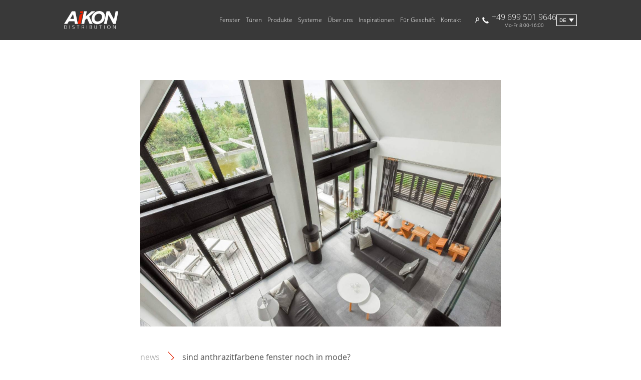

--- FILE ---
content_type: text/html; charset=UTF-8
request_url: https://www.aikondistribution.de/news/sind-anthrazitfarbene-fenster-noch-in-mode-73
body_size: 11681
content:
<!DOCTYPE html>
<html lang="de">
<head>
<meta charset="utf-8">
<link rel="shortcut icon" href="/favicon.ico">
<meta name="viewport" content="width=device-width, initial-scale=1">
<link rel="stylesheet" type="text/css" href="//cdn.jsdelivr.net/npm/slick-carousel@1.8.1/slick/slick.css"/>
<link rel="stylesheet" href="/css/output/style.css?ver=1738671345096" media="screen">
<link rel="alternate" hreflang="pl" href="https://www.aikondistribution.pl/news/antracytowe-okna-nadal-w-modzie-73" />
<link rel="alternate" hreflang="en" href="https://www.aikondistribution.com/news/anthracite-windows-still-in-fashion-73" />
<link rel="alternate" hreflang="x-default" href="https://www.aikondistribution.com/news/anthracite-windows-still-in-fashion-73" />
<link rel="alternate" hreflang="it" href="https://www.aikondistribution.it/news/le-finestre-color-antracite-sono-sempre-di-moda-73" />
<link rel="alternate" hreflang="de" href="https://www.aikondistribution.de/news/sind-anthrazitfarbene-fenster-noch-in-mode-73" />
<link rel="alternate" hreflang="fr" href="https://www.aikondistribution.fr/news/les-fenetres-anthracite-sont-toujours-a-la-mode-73" />
<link rel="canonical" href="https://www.aikondistribution.de/news/sind-anthrazitfarbene-fenster-noch-in-mode-73">
<title>Sind anthrazitfarbene Fenster noch in Mode? | Aikon Distributions-news</title>
<script type="application/ld+json">
      {
        "@context": "https://schema.org/", 
        "@type": "BreadcrumbList", 
        "itemListElement": [
                                  
            {
            
              "@type": "ListItem", 
              "position": 0, 
              "name": "
<div style="border:1px solid #990000;padding-left:20px;margin:0 0 10px 0;">

<h4>A PHP Error was encountered</h4>

<p>Severity: Warning</p>
<p>Message:  Illegal string offset 'name'</p>
<p>Filename: cache/%%64^647^6471F892%%_header.tpl.php</p>
<p>Line Number: 131</p>


	<p>Backtrace:</p>
	
		
	
		
	
		
	
		
	
		
	
		
	
		
	
		
	
		
	
		
	
		
	
		
			<p style="margin-left:10px">
			File: /home/users/aikondistribution/public_html/index.php<br />
			Line: 295<br />
			Function: require_once			</p>

		
	

</div>B",
              "item": "https://www.aikondistribution.de/categories/
<div style="border:1px solid #990000;padding-left:20px;margin:0 0 10px 0;">

<h4>A PHP Error was encountered</h4>

<p>Severity: Warning</p>
<p>Message:  Illegal string offset 'name'</p>
<p>Filename: cache/%%64^647^6471F892%%_header.tpl.php</p>
<p>Line Number: 134</p>


	<p>Backtrace:</p>
	
		
	
		
	
		
	
		
	
		
	
		
	
		
	
		
	
		
	
		
	
		
	
		
			<p style="margin-left:10px">
			File: /home/users/aikondistribution/public_html/index.php<br />
			Line: 295<br />
			Function: require_once			</p>

		
	

</div>b-
<div style="border:1px solid #990000;padding-left:20px;margin:0 0 10px 0;">

<h4>A PHP Error was encountered</h4>

<p>Severity: Warning</p>
<p>Message:  Illegal string offset 'id'</p>
<p>Filename: cache/%%64^647^6471F892%%_header.tpl.php</p>
<p>Line Number: 135</p>


	<p>Backtrace:</p>
	
		
	
		
	
		
	
		
	
		
	
		
	
		
	
		
	
		
	
		
	
		
	
		
			<p style="margin-left:10px">
			File: /home/users/aikondistribution/public_html/index.php<br />
			Line: 295<br />
			Function: require_once			</p>

		
	

</div>B"
            }                  ]
      }
    </script>
<script type="application/ld+json">
      {
        "@context": "https://schema.org",
        "@type": "NewsArticle",
        "headline": "Sind anthrazitfarbene Fenster noch in Mode?",
        "image": [
          "files/news/ca61c85de6c5f5a084736fbd6ad200a7.jpg"
        ],
        "datePublished": "2022-07-19 13:42:25",
        "dateModified": "2025-08-26 16:05:09"
      }
    </script>
<meta name="description" content="Verteilung und Vertrieb der Fenster und Türen: Schüco, Veka, Rehau, Aluplast. Angebot: PVC-Fenster, Aluminiumfenster, Holzfenster, Rollladen, Garagentore.">
<meta name="keywords" content="">
<meta name="google-site-verification" content="mIPEezejFao9Qc1cY45GWkU52tLUOZv5WSn5Yitmccc"/>
<meta name="facebook-domain-verification" content="hq9outb52d1lln914xr8t32a3nqo3x" />
<script>var site_url='/';</script>
<!-- Google Tag Manager -->
<script>
		
			(function(w,d,s,l,i){w[l]=w[l]||[];w[l].push({'gtm.start':
				new Date().getTime(),event:'gtm.js'});var f=d.getElementsByTagName(s)[0],
				j=d.createElement(s),dl=l!='dataLayer'?'&l='+l:'';j.async=true;j.src=
				'https://www.googletagmanager.com/gtm.js?id='+i+dl;f.parentNode.insertBefore(j,f);
			})(window,document,'script','dataLayer','GTM-5ZXP58Q');
		
	</script>
<!-- End Google Tag Manager -->
<!-- Google Recaptcha -->
<script src='https://www.google.com/recaptcha/api.js?hl=de'></script>
<!-- End Google Recaptcha -->
</head>
<body >
<!-- Google Tag Manager (noscript) -->
<noscript>
<iframe src="https://www.googletagmanager.com/ns.html?id=GTM-5ZXP58Q" height="0" width="0" style="display:none;visibility:hidden"></iframe>
</noscript>
<!-- End Google Tag Manager (noscript) -->
<!-- Google Analytics -->
<script>
    
      var GACodes = {
        fr: 2,
        it: 3,
        de: 4,
        en: 5,
        pl: 6
      };
    
      var langCode = GACodes.de;
    
      if (langCode) {
        (function(i,s,o,g,r,a,m){i['GoogleAnalyticsObject']=r;i[r]=i[r]||function(){
        (i[r].q=i[r].q||[]).push(arguments)},i[r].l=1*new Date();a=s.createElement(o),
        m=s.getElementsByTagName(o)[0];a.async=1;a.src=g;m.parentNode.insertBefore(a,m)
        })(window,document,'script','//www.google-analytics.com/analytics.js','ga');
        ga('create', 'UA-56896119-' + langCode, 'auto');
        ga('create', 'UA-56896119-1', 'auto', 'combinedTracker')
        ga('send', 'pageview');
        ga('combinedTracker.send', 'pageView')
      }
    
  </script>
<!-- End Google Analytics -->
<!--Start of Tawk.to Script-->
<script type="text/javascript">
    
      var tawkToCodes = {
        // pl: '586d5787e8239e1d976a53a1',
        de: '586d57a2e8239e1d976a53ce',
        fr: '586d57b5e8239e1d976a53db',
        en: '586d57e3e8239e1d976a53fe',
        it: '586d57cbe8239e1d976a53e2'
      }
    

    var lang = tawkToCodes.de;

    
      if (lang) {
        var Tawk_API=Tawk_API || {};
        var Tawk_LoadStart=new Date();
        (function(){
          var s1=document.createElement("script"),s0=document.getElementsByTagName("script")[0];
          s1.async=true;
          s1.src='https://embed.tawk.to/' + lang + '/default';
          s1.charset='UTF-8';
          s1.setAttribute('crossorigin','*');
          s0.parentNode.insertBefore(s1,s0);
        })();
      }
    
  </script>
<!--End of Tawk.to Script-->
<script>
  
  var aikonGlobal = {
  
    lang: `de`,
    siteUrl: `/`
  
  }
  
</script>
<nav class="navigation__wrapper" data-js-controller="navigation">
<div class="navigation__mobile">
<div class="navigation__first-level__wrapper navigation__first-level__wrapper--mobile">
<div class="navigation__mobile__spacer"></div> <!-- Invisible spacer -->
<a href="/" class="navigation__logoContainer">
<img src="/img/aikondistribution_logo.svg" class="navigation__logo" alt="AIKON - Hersteller von Fenstern">
</a>      <div class="navigation__hamburger" id="hamburger">         
<div class="navigation__hamburger__line1"></div>
<div class="navigation__hamburger__line2"></div>
<div class="navigation__hamburger__line3"></div>
</div>
</div>
<div class="navigation__mobile__secondLevel">
<ul class="navigation__language-list">
<li>
<a href="#" class="language-dropdown__link navigation__language" data-lang="pl" data-url="https://www.aikondistribution.pl/">
pl
</a>
</li>
<li>
<a href="#" class="language-dropdown__link navigation__language" data-lang="it" data-url="https://www.aikondistribution.it/">
it
</a>
</li>
<li>
<a href="#" class="language-dropdown__link navigation__language" data-lang="fr" data-url="https://www.aikondistribution.fr/">
fr
</a>
</li>
<li>
<a href="#" class="language-dropdown__link navigation__language--active" data-lang="de" data-url="https://www.aikondistribution.de/">
de
</a>
</li>
<li>
<a href="#" class="language-dropdown__link navigation__language" data-lang="en" data-url="https://www.aikondistribution.com/">
en
</a>
</li>
</ul>
<div class="navigation__links--mobile">
<ul class="navigation__accordeon">
<li class="navigation__accordeonHeader">Fenster
<ul class="navigation__accordeonChildren">
<li>
<a href="/categories/fenster-pvc-454">
Fenster PVC
</a>
</li>
<li>
<a href="/categories/fenster-aluminium-455">
Fenster Aluminium
</a>
</li>
<li>
<a href="/categories/holzfenster-456">
Holzfenster
</a>
</li>
<li>
<a href="/categories/energiesparende-fenster-488">
Energiesparende Fenster
</a>
</li>
</ul>
</li>
<li class="navigation__accordeonHeader">Türen
<ul class="navigation__accordeonChildren">
<li>
<a href="/categories/turen-pvc-457">
Türen PVC
</a>
</li>
<li>
<a href="/categories/tur-aluminium-458">
Tür Aluminium
</a>
</li>
<li>
<a href="/categories/holzhausturen-459">
Holzhaustüren
</a>
</li>
<li>
<a href="/categories/vordertur-495">
Vordertür
</a>
</li>
</ul>
</li>
<li class="navigation__accordeonHeader">Produkte
<ul class="navigation__accordeonChildren">
<li>
<a href="/categories/turmodelle-139">
Türmodelle
</a>
</li>
<li>
<a href="/categories/rollladen-137">
Rollläden
</a>
</li>
<li>
<a href="/categories/raffstores-fassaden-jalousien-157">
Raffstores &amp; Fassaden-Jalousien
</a>
</li>
<li>
<a href="/categories/garagentore-126">
Garagentore
</a>
</li>
<li>
<a href="/categories/insektenschutz-411">
Insektenschutz
</a>
</li>
<li>
<a href="/categories/ornamentglas-104">
Ornamentglas
</a>
</li>
<li>
<a href="/categories/glasgelander-174">
Glasgeländer
</a>
</li>
<li>
<a href="/categories/zaune-360">
Zäune
</a>
</li>
</ul>
</li>
<li class="navigation__accordeonHeader">Systeme
<ul class="navigation__accordeonChildren">
<li>
<a href="/categories/aluplast-477">
ALUPLAST
</a>
</li>
<li>
<a href="/categories/veka-108">
Veka
</a>
</li>
<li>
<a href="/categories/salamander-154">
Salamander
</a>
</li>
<li>
<a href="/categories/schuco-109">
Schüco
</a>
</li>
<li>
<a href="/categories/aliplast-203">
Aliplast
</a>
</li>
<li>
<a href="/categories/rehau-478">
REHAU
</a>
</li>
<li>
<a href="/categories/maco-482">
MACO
</a>
</li>
<li>
<a href="/categories/gu-483">
GU
</a>
</li>
<li>
<a href="/categories/selve-484">
SELVE
</a>
</li>
<li>
<a href="/categories/roto-485">
Roto
</a>
</li>
<li>
<a href="/categories/winkhaus-486">
WINKHAUS
</a>
</li>
<li>
<a href="/categories/sigenia-487">
SIGENIA
</a>
</li>
</ul>
</li>
</ul>
</div>
<div class="navigation__links--mobile">
<ul class="navigation__accordeon">
<li class="navigation__accordeonHeader">Über uns
<ul class="navigation__accordeonChildren">
<li>  
<a href="/firma-2">
FIRMA
</a>
</li>
<li>  
<a href="/transport-3">
TRANSPORT
</a>
</li>
<li>  
<a href="/aikon-box-4">
AIKON BOX
</a>
</li>
<li>  
<a href="/news">
news
</a>
</li>
<li>  
<a href="/blog">
weblog</a>
</a>
</li>
<li>  
<a href="/our-advantages">
Unsere Vorteile</a>
</a>
</li>
</ul>
</li>
<li class="navigation__accordeonHeader">Inspirationen
<ul class="navigation__accordeonChildren">
<li class="navigation__accordeonChildren__item--mobile">  
<a href="/inspirations/referenzen-1">
Referenzen
</a>
</li>
<li class="navigation__accordeonChildren__item--mobile">  
<a href="/inspirations/fenster-fur-innenraume-2">
FENSTER FÜR INNENRÄUME
</a>
</li>
<li class="navigation__accordeonChildren__item--mobile">  
<a href="/inspirations/fenstertypen-3">
FENSTERTYPEN
</a>
</li>
<li class="navigation__accordeonChildren__item--mobile">  
<a href="/inspirations/fensterfarben-5">
Fensterfarben
</a>
</li>
<li class="navigation__accordeonChildren__item--mobile">  
<a href="/inspirations/architektonischer-stil-4">
Architektonischer Stil
</a>
</li>
</ul>
</li>
<li class="navigation__accordeonHeader">Für Geschäft
<ul class="navigation__accordeonChildren">
<li class="navigation__accordeonChildren__item--mobile">
<a href="/business-categories/installateur-1">
INSTALLATEUR
</a>
</li>
<li class="navigation__accordeonChildren__item--mobile">
<a href="/business-categories/deweloper-2">
DEWELOPER
</a>
</li>
<li class="navigation__accordeonChildren__item--mobile">
<a href="/business-categories/architekt-3">
ARCHITEKT
</a>
</li>
<li class="navigation__accordeonChildren__item--mobile">
<a href="/business-categories/inwestor-4">
INWESTOR
</a>
</li>
<li class="navigation__accordeonChildren__item--mobile">
<a href="/business-categories/verkaufer-6">
VERKÄUFER
</a>
</li>
</ul>
</li>
<li class="navigation__accordeonHeader">
<a href="/kontakt-5">Kontakt
</a>
</li>
</ul>
</div>
<a href="tel:+496995019646" class="navigation__phoneContainer">
<img src="/img/icons/phone_icon.svg" alt="Phone Icon" class="navigation__phoneIcon"/>
<div class="navigation__column">
<div lass="navigation__phoneNumber">+49 699 501 9646</div>
<div class="navigation__workingHours">Mo-Fr 8:00-16:00</div>
</div>
</a>
<div class="navigation__search__wrapper">
<div data-search-container-mobile class="navigation__search__container">
<input class="search__input" data-search-input-mobile type="text" placeholder="Suchen" />
<img class="search__icon" src="/img/lupa.svg" alt="Suchen"/>
</div>
</div>
</div>
</div>
<div class="navigation__tabletAndUp">
<div class="navigation__first-level__wrapper">
<a href="/" class="navigation__logoContainer">
<img src="/img/aikondistribution_logo.svg" class="navigation__logo" alt="AIKON - Hersteller von Fenstern">
</a>      <div class="navigation__links">
<ul class="navigation__first-level">
<li data-nav-id="452" class="navigation__first-level__item">
<a href="/categories/fenster-452">Fenster</a>
</li>
<li data-nav-id="453" class="navigation__first-level__item">
<a href="/categories/turen-453">Türen</a>
</li>
<li data-nav-id="463" class="navigation__first-level__item">
<a href="/categories/produkte-463">Produkte</a>
</li>
<li data-nav-id="470" class="navigation__first-level__item">
<a href="/categories/systeme-470">Systeme</a>
</li>
<li data-nav-id="201" class="navigation__first-level__item">Über uns</li>
<li data-nav-id="202" class="navigation__first-level__item">Inspirationen
</li>
<li data-nav-id="203" class="navigation__first-level__item">Für Geschäft
</li>
<li class="navigation__first-level__item">
<a href="/kontakt-5">Kontakt</a>
</li>
</ul>
</div>
<div class="navigation__utils">
<div class="navigation__search__wrapper">
<div data-search-container-desktop class="navigation__search__container">
<input class="search__input" data-search-input-desktop type="text" placeholder="Suchen" />
<img class="search__icon" src="/img/lupa.svg" alt="Suchen"/>
</div>
</div>
<a href="tel:+496995019646" class="navigation__phoneContainer">
<img src="/img/icons/phone_icon.svg" alt="Phone Icon" class="navigation__phoneIcon"/>
<div class="navigation__column">
<div lass="navigation__phoneNumber">+49 699 501 9646</div>
<div class="navigation__workingHours">Mo-Fr 8:00-16:00</div>
</div>
</a>
<div id="language-selector" class="navigation__languageSelector">
<div class="language-dropdown">
<button class="language-dropdown__button dropdown-button">de</button>
<div id="language-dropdown" class="language-dropdown__content dropdown-content">
<ul class="language-dropdown__list">
<li class="language-dropdown__item">
<a href="#" class="language-dropdown__link navigation__language" data-lang="pl" data-url="https://www.aikondistribution.pl/">
pl
</a>
</li>
<li class="language-dropdown__item">
<a href="#" class="language-dropdown__link navigation__language" data-lang="it" data-url="https://www.aikondistribution.it/">
it
</a>
</li>
<li class="language-dropdown__item">
<a href="#" class="language-dropdown__link navigation__language" data-lang="fr" data-url="https://www.aikondistribution.fr/">
fr
</a>
</li>
<li class="language-dropdown__item">
<a href="#" class="language-dropdown__link navigation__language" data-lang="en" data-url="https://www.aikondistribution.com/">
en
</a>
</li>
</ul>
</div>
</div>
</div>      </div>
</div>
<div class="navigation__second-level__wrapper">
<ul class="navigation__second-level" data-sub-nav-id=452>
<li class="navigation__second-level__item">
<a href="/categories/fenster-pvc-454">
<h3 class="navigation__second-level__headline">Fenster PVC</h3>
</a>
<span class="navigation__second-level__underline"></span>
<ul class="navigation__second-level__link__wrapper">
<li>
<a href="/categories/aluplast-fenster-300" class="navigation__second-level__link">Aluplast Fenster</a>
</li>
<li>
<a href="/categories/veka-fenster-301" class="navigation__second-level__link">Veka Fenster</a>
</li>
<li>
<a href="/categories/fenster-salamander-304" class="navigation__second-level__link">Fenster Salamander</a>
</li>
<li>
<a href="/categories/fenster-schuco-302" class="navigation__second-level__link">Fenster Schüco</a>
</li>
<li>
<a href="/categories/fenster-rehau-303" class="navigation__second-level__link">Fenster Rehau</a>
</li>
</ul>
</li>
<li class="navigation__second-level__item">
<a href="/categories/fenster-aluminium-455">
<h3 class="navigation__second-level__headline">Fenster Aluminium</h3>
</a>
<span class="navigation__second-level__underline"></span>
<ul class="navigation__second-level__link__wrapper">
<li>
<a href="/categories/fenster-aliplast-340" class="navigation__second-level__link">Fenster Aliplast</a>
</li>
</ul>
</li>
<li class="navigation__second-level__item">
<a href="/categories/holzfenster-456">
<h3 class="navigation__second-level__headline">Holzfenster</h3>
</a>
<span class="navigation__second-level__underline"></span>
<ul class="navigation__second-level__link__wrapper">
<li>
<a href="/categories/holzfenster-230" class="navigation__second-level__link">Holzfenster</a>
</li>
</ul>
</li>
<li class="navigation__second-level__item">
<a href="/categories/energiesparende-fenster-488">
<h3 class="navigation__second-level__headline">Energiesparende Fenster</h3>
</a>
<span class="navigation__second-level__underline"></span>
<ul class="navigation__second-level__link__wrapper">
<li>
<a href="/categories/energiesparende-pvc-fenster-489" class="navigation__second-level__link">Energiesparende PVC-Fenster</a>
</li>
<li>
<a href="/categories/energiesparende-aluminiumfenster-490" class="navigation__second-level__link">Energiesparende Aluminiumfenster</a>
</li>
<li>
<a href="/categories/energiesparende-holzfenster-491" class="navigation__second-level__link">Energiesparende Holzfenster</a>
</li>
</ul>
</li>
</ul>
<ul class="navigation__second-level" data-sub-nav-id=453>
<li class="navigation__second-level__item">
<a href="/categories/turen-pvc-457">
<h3 class="navigation__second-level__headline">Türen PVC</h3>
</a>
<span class="navigation__second-level__underline"></span>
<ul class="navigation__second-level__link__wrapper">
<li>
<a href="/categories/aluplast-turen-462" class="navigation__second-level__link">Aluplast Türen</a>
</li>
<li>
<a href="/categories/tur-veka-464" class="navigation__second-level__link">Tür Veka</a>
</li>
<li>
<a href="/categories/tur-salamander-465" class="navigation__second-level__link">Tür Salamander</a>
</li>
<li>
<a href="/categories/tur-schuco-468" class="navigation__second-level__link">Tür Schüco</a>
</li>
<li>
<a href="/categories/tur-rehau-466" class="navigation__second-level__link">Tür Rehau</a>
</li>
</ul>
</li>
<li class="navigation__second-level__item">
<a href="/categories/tur-aluminium-458">
<h3 class="navigation__second-level__headline">Tür Aluminium</h3>
</a>
<span class="navigation__second-level__underline"></span>
<ul class="navigation__second-level__link__wrapper">
<li>
<a href="/categories/tur-aliplast-467" class="navigation__second-level__link">Tür Aliplast</a>
</li>
</ul>
</li>
<li class="navigation__second-level__item">
<a href="/categories/holzhausturen-459">
<h3 class="navigation__second-level__headline">Holzhaustüren</h3>
</a>
<span class="navigation__second-level__underline"></span>
<ul class="navigation__second-level__link__wrapper">
<li>
<a href="/categories/holz-eingangsturen-231" class="navigation__second-level__link">Holz-eingangstüren</a>
</li>
<li>
<a href="/categories/hebe-schiebe-tur-aus-holz-232" class="navigation__second-level__link">Hebe-Schiebe- Tür aus Holz</a>
</li>
</ul>
</li>
<li class="navigation__second-level__item">
<a href="/categories/vordertur-495">
<h3 class="navigation__second-level__headline">Vordertür</h3>
</a>
<span class="navigation__second-level__underline"></span>
<ul class="navigation__second-level__link__wrapper">
<li>
<a href="/categories/schwarze-haustur-496" class="navigation__second-level__link">Schwarze Haustür</a>
</li>
<li>
<a href="/categories/graue-haustur-497" class="navigation__second-level__link">Graue Haustür</a>
</li>
<li>
<a href="/categories/grune-hausturen-498" class="navigation__second-level__link">Grüne Haustüren</a>
</li>
<li>
<a href="/categories/rote-haustur-499" class="navigation__second-level__link">Rote Haustür</a>
</li>
<li>
<a href="/categories/blaue-haustur-500" class="navigation__second-level__link">Blaue Haustür</a>
</li>
<li>
<a href="/categories/rosa-hausturen-502" class="navigation__second-level__link">Rosa Haustüren</a>
</li>
<li>
<a href="/categories/gelbe-eingangstur-503" class="navigation__second-level__link">Gelbe Eingangstür</a>
</li>
</ul>
</li>
</ul>
<ul class="navigation__second-level" data-sub-nav-id=463>
<li class="navigation__second-level__item">
<a href="/categories/turmodelle-139">
<h3 class="navigation__second-level__headline">Türmodelle</h3>
</a>
<span class="navigation__second-level__underline"></span>
<ul class="navigation__second-level__link__wrapper">
<li>
<a href="/categories/turflugel-aus-pvc-350" class="navigation__second-level__link">Türflügel aus PVC</a>
</li>
<li>
<a href="/categories/turflugel-aus-pvcalu-352" class="navigation__second-level__link">Türflügel aus PVC/ALU</a>
</li>
<li>
<a href="/categories/turflugel-aus-aluminium-351" class="navigation__second-level__link">Türflügel aus Aluminium</a>
</li>
<li>
<a href="/categories/glasturen-353" class="navigation__second-level__link">Glastüren</a>
</li>
<li>
<a href="/categories/aufsatzfullungen-354" class="navigation__second-level__link">Aufsatzfüllungen</a>
</li>
<li>
<a href="/categories/holzpaneele-494" class="navigation__second-level__link">Holzpaneele</a>
</li>
<li>
<a href="/categories/zusatzliche-elemente-und-zubehor-439" class="navigation__second-level__link">Zusätzliche Elemente und  Zubehör</a>
</li>
</ul>
</li>
<li class="navigation__second-level__item">
<a href="/categories/rollladen-137">
<h3 class="navigation__second-level__headline">Rollläden</h3>
</a>
<span class="navigation__second-level__underline"></span>
<ul class="navigation__second-level__link__wrapper">
<li>
<a href="/categories/aufsatzrollladen-240" class="navigation__second-level__link">Aufsatzrollläden</a>
</li>
<li>
<a href="/categories/vorbaurollladen-365" class="navigation__second-level__link">Vorbaurollläden</a>
</li>
<li>
<a href="/categories/auenunterputzrollladen-366" class="navigation__second-level__link">Außenunterputzrollläden</a>
</li>
<li>
<a href="/categories/sturzrolladen-241" class="navigation__second-level__link">Sturzrolläden</a>
</li>
<li>
<a href="/categories/steurung-der-rollladen-367" class="navigation__second-level__link">Steurung der Rollläden</a>
</li>
<li>
<a href="/categories/zubehor-fur-die-auenrollladen-410" class="navigation__second-level__link">Zubehör für die Außenrollläden</a>
</li>
</ul>
</li>
<li class="navigation__second-level__item">
<a href="/categories/raffstores-fassaden-jalousien-157">
<h3 class="navigation__second-level__headline">Raffstores &amp; Fassaden-Jalousien</h3>
</a>
<span class="navigation__second-level__underline"></span>
<ul class="navigation__second-level__link__wrapper">
<li>
<a href="/categories/raffstores-fassaden-jalousien-158" class="navigation__second-level__link">Raffstores &amp; Fassaden-Jalousien</a>
</li>
<li>
<a href="/categories/raffstore-steuerung-370" class="navigation__second-level__link">Raffstore Steuerung</a>
</li>
</ul>
</li>
<li class="navigation__second-level__item">
<a href="/categories/garagentore-126">
<h3 class="navigation__second-level__headline">Garagentore</h3>
</a>
<span class="navigation__second-level__underline"></span>
<ul class="navigation__second-level__link__wrapper">
<li>
<a href="/categories/sektionaltore-357" class="navigation__second-level__link">Sektionaltore</a>
</li>
<li>
<a href="/categories/rolltore-358" class="navigation__second-level__link">Rolltore</a>
</li>
<li>
<a href="/categories/schwingtore-359" class="navigation__second-level__link">Schwingtore</a>
</li>
<li>
<a href="/categories/zweiflugeliges-garagentor-418" class="navigation__second-level__link">Zweiflügeliges Garagentor</a>
</li>
<li>
<a href="/categories/automatisierung-von-garagentoren-419" class="navigation__second-level__link">Automatisierung von Garagentoren</a>
</li>
</ul>
</li>
<li class="navigation__second-level__item">
<a href="/categories/insektenschutz-411">
<h3 class="navigation__second-level__headline">Insektenschutz</h3>
</a>
<span class="navigation__second-level__underline"></span>
<ul class="navigation__second-level__link__wrapper">
<li>
<a href="/categories/rahmen-insektenschutz-412" class="navigation__second-level__link">Rahmen-Insektenschutz</a>
</li>
<li>
<a href="/categories/tur-insektenschutz-416" class="navigation__second-level__link">Tür-Insektenschutz</a>
</li>
<li>
<a href="/categories/schiebe-insektenschutz-413" class="navigation__second-level__link">Schiebe-Insektenschutz</a>
</li>
<li>
<a href="/categories/aufrollbarer-insektenschutz-414" class="navigation__second-level__link">Aufrollbarer Insektenschutz</a>
</li>
<li>
<a href="/categories/plissee-insektenschutz-415" class="navigation__second-level__link">Plissee-Insektenschutz</a>
</li>
<li>
<a href="/categories/zubehor-fur-insektenschutz-417" class="navigation__second-level__link">Zubehör für Insektenschutz</a>
</li>
</ul>
</li>
<li class="navigation__second-level__item">
<a href="/categories/ornamentglas-104">
<h3 class="navigation__second-level__headline">Ornamentglas</h3>
</a>
<span class="navigation__second-level__underline"></span>
<ul class="navigation__second-level__link__wrapper">
<li>
<a href="/categories/ornamentglas-118" class="navigation__second-level__link">Ornamentglas</a>
</li>
</ul>
</li>
<li class="navigation__second-level__item">
<a href="/categories/glasgelander-174">
<h3 class="navigation__second-level__headline">Glasgeländer</h3>
</a>
<span class="navigation__second-level__underline"></span>
<ul class="navigation__second-level__link__wrapper">
<li>
<a href="/categories/glasgelander-175" class="navigation__second-level__link">Glasgeländer</a>
</li>
</ul>
</li>
<li class="navigation__second-level__item">
<a href="/categories/zaune-360">
<h3 class="navigation__second-level__headline">Zäune</h3>
</a>
<span class="navigation__second-level__underline"></span>
<ul class="navigation__second-level__link__wrapper">
<li>
<a href="/categories/zauntore-361" class="navigation__second-level__link">Zauntore</a>
</li>
<li>
<a href="/categories/pforte-362" class="navigation__second-level__link">Pforte</a>
</li>
<li>
<a href="/categories/zaunsegmente-und-pfosten-363" class="navigation__second-level__link">Zaunsegmente und Pfosten</a>
</li>
<li>
<a href="/categories/zaune-kollektione-364" class="navigation__second-level__link">Zäune Kollektione</a>
</li>
</ul>
</li>
</ul>
<ul class="navigation__second-level" data-sub-nav-id=470>
<li class="navigation__second-level__item">
<a href="/categories/aluplast-477">
<h3 class="navigation__second-level__headline">ALUPLAST</h3>
</a>
<span class="navigation__second-level__underline"></span>
</li>
<li class="navigation__second-level__item">
<a href="/categories/veka-108">
<h3 class="navigation__second-level__headline">Veka</h3>
</a>
<span class="navigation__second-level__underline"></span>
</li>
<li class="navigation__second-level__item">
<a href="/categories/salamander-154">
<h3 class="navigation__second-level__headline">Salamander</h3>
</a>
<span class="navigation__second-level__underline"></span>
</li>
<li class="navigation__second-level__item">
<a href="/categories/schuco-109">
<h3 class="navigation__second-level__headline">Schüco</h3>
</a>
<span class="navigation__second-level__underline"></span>
</li>
<li class="navigation__second-level__item">
<a href="/categories/aliplast-203">
<h3 class="navigation__second-level__headline">Aliplast</h3>
</a>
<span class="navigation__second-level__underline"></span>
</li>
<li class="navigation__second-level__item">
<a href="/categories/rehau-478">
<h3 class="navigation__second-level__headline">REHAU</h3>
</a>
<span class="navigation__second-level__underline"></span>
</li>
<li class="navigation__second-level__item">
<a href="/categories/maco-482">
<h3 class="navigation__second-level__headline">MACO</h3>
</a>
<span class="navigation__second-level__underline"></span>
</li>
<li class="navigation__second-level__item">
<a href="/categories/gu-483">
<h3 class="navigation__second-level__headline">GU</h3>
</a>
<span class="navigation__second-level__underline"></span>
</li>
<li class="navigation__second-level__item">
<a href="/categories/selve-484">
<h3 class="navigation__second-level__headline">SELVE</h3>
</a>
<span class="navigation__second-level__underline"></span>
</li>
<li class="navigation__second-level__item">
<a href="/categories/roto-485">
<h3 class="navigation__second-level__headline">Roto</h3>
</a>
<span class="navigation__second-level__underline"></span>
</li>
<li class="navigation__second-level__item">
<a href="/categories/winkhaus-486">
<h3 class="navigation__second-level__headline">WINKHAUS</h3>
</a>
<span class="navigation__second-level__underline"></span>
</li>
<li class="navigation__second-level__item">
<a href="/categories/sigenia-487">
<h3 class="navigation__second-level__headline">SIGENIA</h3>
</a>
<span class="navigation__second-level__underline"></span>
</li>
</ul>
<ul class="navigation__second-level" data-sub-nav-id="201">
<li class="navigation__second-level__item">  
<a href="/firma-2">
<h3 class="navigation__second-level__headline">FIRMA</h3>
</a>
<span class="navigation__second-level__underline"></span>
</li>
<li class="navigation__second-level__item">  
<a href="/transport-3">
<h3 class="navigation__second-level__headline">TRANSPORT</h3>
</a>
<span class="navigation__second-level__underline"></span>
</li>
<li class="navigation__second-level__item">  
<a href="/aikon-box-4">
<h3 class="navigation__second-level__headline">AIKON BOX</h3>
</a>
<span class="navigation__second-level__underline"></span>
</li>
<li class="navigation__second-level__item">  
<a href="/news">
<h3 class="navigation__second-level__headline">
news
</h3>
</a>
<span class="navigation__second-level__underline"></span>
</li>
<li class="navigation__second-level__item">  
<a href="/blog">
<h3 class="navigation__second-level__headline">
weblog
</h3>
</a>
<span class="navigation__second-level__underline"></span>
</li>
<li class="navigation__second-level__item">  
<a href="/our-advantages">
<h3 class="navigation__second-level__headline">
Unsere Vorteile</a>
</h3>
</a>
<span class="navigation__second-level__underline"></span>
</li>
</ul>
</a>
<ul class="navigation__second-level" data-sub-nav-id="202">
<li class="navigation__second-level__item">  
<a href="/inspirations/referenzen-1">
<h3 class="navigation__second-level__headline">Referenzen</h3>
</a>
<span class="navigation__second-level__underline"></span>
<ul class="navigation__second-level__link__wrapper">
<li>
<a href="/projects/saverne-ostfrankreich-1" class="navigation__second-level__link">Saverne, Ostfrankreich</a>
</li>
<li>
<a href="/projects/upaix-sudfrankreich-2" class="navigation__second-level__link">Upaix, Südfrankreich</a>
</li>
<li>
<a href="/projects/troyes-sudfrankreich-3" class="navigation__second-level__link">Troyes, Südfrankreich</a>
</li>
<li>
<a href="/projects/pulversheim-ostfrankreich-4" class="navigation__second-level__link">Pulversheim, Ostfrankreich</a>
</li>
<li>
<a href="/projects/thuin-belgien-5" class="navigation__second-level__link">Thuin, Belgien</a>
</li>
<li>
<a href="/projects/troyes-sudfrankreich-6" class="navigation__second-level__link">Troyes, Südfrankreich</a>
</li>
<li>
<a href="/projects/bentivoglio-italien-37" class="navigation__second-level__link">Bentivoglio, Italien</a>
</li>
</ul>
</li> 
<li class="navigation__second-level__item">  
<a href="/inspirations/fenster-fur-innenraume-2">
<h3 class="navigation__second-level__headline">FENSTER FÜR INNENRÄUME</h3>
</a>
<span class="navigation__second-level__underline"></span>
<ul class="navigation__second-level__link__wrapper">
<li>
<a href="/projects/kuchenfenster-7" class="navigation__second-level__link">Küchenfenster</a>
</li>
<li>
<a href="/projects/badezimmerfenster-8" class="navigation__second-level__link">Badezimmerfenster</a>
</li>
<li>
<a href="/projects/schlafzimmerfenster-9" class="navigation__second-level__link">Schlafzimmerfenster</a>
</li>
<li>
<a href="/projects/kellerfenster-12" class="navigation__second-level__link">Kellerfenster</a>
</li>
<li>
<a href="/projects/terrassenfenster-14" class="navigation__second-level__link">Terrassenfenster</a>
</li>
<li>
<a href="/projects/fenster-fur-den-garten-15" class="navigation__second-level__link">Fenster für den Garten</a>
</li>
<li>
<a href="/projects/wohnzimmerfenster-16" class="navigation__second-level__link">Wohnzimmerfenster</a>
</li>
</ul>
</li> 
<li class="navigation__second-level__item">  
<a href="/inspirations/fenstertypen-3">
<h3 class="navigation__second-level__headline">FENSTERTYPEN</h3>
</a>
<span class="navigation__second-level__underline"></span>
<ul class="navigation__second-level__link__wrapper">
<li>
<a href="/projects/panoramafenster-10" class="navigation__second-level__link">Panoramafenster</a>
</li>
<li>
<a href="/projects/eckfenster-11" class="navigation__second-level__link">Eckfenster</a>
</li>
<li>
<a href="/projects/runde-fenster-13" class="navigation__second-level__link">Runde Fenster</a>
</li>
<li>
<a href="/projects/fenster-dreifachverglasung-17" class="navigation__second-level__link">Fenster Dreifachverglasung</a>
</li>
<li>
<a href="/projects/fenster-zweifachverglasung-18" class="navigation__second-level__link">Fenster zweifachverglasung</a>
</li>
<li>
<a href="/projects/trapezfenster-19" class="navigation__second-level__link">Trapezfenster</a>
</li>
<li>
<a href="/projects/bogenfenster-20" class="navigation__second-level__link">Bogenfenster</a>
</li>
<li>
<a href="/projects/dreieckige-fenster-21" class="navigation__second-level__link">Dreieckige Fenster</a>
</li>
<li>
<a href="/projects/schrage-fenster-23" class="navigation__second-level__link">Schräge Fenster</a>
</li>
<li>
<a href="/projects/quadratische-fenster-24" class="navigation__second-level__link">Quadratische Fenster</a>
</li>
<li>
<a href="/projects/einfach-verglaste-fenster-26" class="navigation__second-level__link">Einfach verglaste Fenster</a>
</li>
<li>
<a href="/projects/rechteckige-fenster-27" class="navigation__second-level__link">Rechteckige Fenster</a>
</li>
<li>
<a href="/projects/fenetres-passives-39" class="navigation__second-level__link">Fenêtres passives</a>
</li>
<li>
<a href="/projects/schiebefenster-43" class="navigation__second-level__link">Schiebefenster</a>
</li>
<li>
<a href="/projects/doppelflugelfenster-44" class="navigation__second-level__link">Doppelflügelfenster</a>
</li>
</ul>
</li> 
<li class="navigation__second-level__item">  
<a href="/inspirations/fensterfarben-5">
<h3 class="navigation__second-level__headline">Fensterfarben</h3>
</a>
<span class="navigation__second-level__underline"></span>
<ul class="navigation__second-level__link__wrapper">
<li>
<a href="/projects/weie-fenster-40" class="navigation__second-level__link">Weiße Fenster</a>
</li>
<li>
<a href="/projects/goldene-eichenfenster-41" class="navigation__second-level__link">Goldene Eichenfenster</a>
</li>
<li>
<a href="/projects/winchester-fenster-42" class="navigation__second-level__link">Winchester-Fenster</a>
</li>
</ul>
</li> 
<li class="navigation__second-level__item">  
<a href="/inspirations/architektonischer-stil-4">
<h3 class="navigation__second-level__headline">Architektonischer Stil</h3>
</a>
<span class="navigation__second-level__underline"></span>
<ul class="navigation__second-level__link__wrapper">
<li>
<a href="/projects/skandinavischer-stil-28" class="navigation__second-level__link">Skandinavischer Stil</a>
</li>
<li>
<a href="/projects/boho-stil-29" class="navigation__second-level__link">Boho-Stil</a>
</li>
<li>
<a href="/projects/provenzalischer-stil-30" class="navigation__second-level__link">Provenzalischer Stil</a>
</li>
<li>
<a href="/projects/loft-stil-31" class="navigation__second-level__link">Loft-Stil</a>
</li>
<li>
<a href="/projects/urban-jungle-stil-32" class="navigation__second-level__link">Urban Jungle-Stil</a>
</li>
<li>
<a href="/projects/italienischer-stil-33" class="navigation__second-level__link">Italienischer Stil</a>
</li>
<li>
<a href="/projects/vintage-stil-34" class="navigation__second-level__link">Vintage-Stil</a>
</li>
<li>
<a href="/projects/balinesischer-stil-35" class="navigation__second-level__link">Balinesischer Stil</a>
</li>
<li>
<a href="/projects/japandi-stil-36" class="navigation__second-level__link">Japandi-Stil</a>
</li>
<li>
<a href="/projects/hamptons-stil-38" class="navigation__second-level__link">Hamptons-Stil</a>
</li>
<li>
<a href="/projects/englischer-stil-45" class="navigation__second-level__link">Englischer Stil</a>
</li>
</ul>
</li> 
</ul>
<ul class="navigation__second-level" data-sub-nav-id="203">
<li class="navigation__second-level__item">  
<a href="/business-categories/installateur-1">
<h3 class="navigation__second-level__headline">INSTALLATEUR</h3>
</a>
<span class="navigation__second-level__underline"></span>
<ul class="navigation__second-level__link__wrapper">
<li>
<a href="/business/klare-angebote-und-muster-unserer-produkte-6" class="navigation__second-level__link">Klare Angebote und Muster unserer Produkte</a>
</li>
<li>
<a href="/business/zusammenarbeit-mit-installateuren-2" class="navigation__second-level__link">Zusammenarbeit mit Installateuren</a>
</li>
</ul>
</li> 
<li class="navigation__second-level__item">  
<a href="/business-categories/deweloper-2">
<h3 class="navigation__second-level__headline">DEWELOPER</h3>
</a>
<span class="navigation__second-level__underline"></span>
<ul class="navigation__second-level__link__wrapper">
<li>
<a href="/business/optimierte-angebote-und-eine-breite-produktpalette-5" class="navigation__second-level__link">Optimierte Angebote und eine breite Produktpalette</a>
</li>
<li>
<a href="/business/mit-aikon-realisierst-du-groprojekte-angebot-fur-immobilien-entwickler-10" class="navigation__second-level__link">Mit Aikon realisierst du Großprojekte - Angebot für Immobilien-Entwickler.</a>
</li>
<li>
<a href="/business/zusammenarbeit-mit-bauherren-3" class="navigation__second-level__link">Zusammenarbeit mit Bauherren</a>
</li>
</ul>
</li> 
<li class="navigation__second-level__item">  
<a href="/business-categories/architekt-3">
<h3 class="navigation__second-level__headline">ARCHITEKT</h3>
</a>
<span class="navigation__second-level__underline"></span>
<ul class="navigation__second-level__link__wrapper">
<li>
<a href="/business/eine-reihe-von-mustern-und-vorlagen-7" class="navigation__second-level__link">Eine Reihe von Mustern und Vorlagen</a>
</li>
<li>
<a href="/business/losungen-fur-moderne-architekturprojekte-9" class="navigation__second-level__link">Lösungen für moderne Architekturprojekte</a>
</li>
<li>
<a href="/business/zusammenarbeit-mit-architekten-und-designern-1" class="navigation__second-level__link">Zusammenarbeit mit Architekten und Designern</a>
</li>
</ul>
</li> 
<li class="navigation__second-level__item">  
<a href="/business-categories/inwestor-4">
<h3 class="navigation__second-level__headline">INWESTOR</h3>
</a>
<span class="navigation__second-level__underline"></span>
<ul class="navigation__second-level__link__wrapper">
<li>
<a href="/business/wie-arbeiten-wir-mit-investoren-11" class="navigation__second-level__link">Wie arbeiten wir mit Investoren?</a>
</li>
<li>
<a href="/business/partnerschaft-mit-fensterladen-und-ausstellungsraumen-4" class="navigation__second-level__link">Partnerschaft mit Fensterläden und Ausstellungsräumen</a>
</li>
</ul>
</li> 
<li class="navigation__second-level__item">  
<a href="/business-categories/verkaufer-6">
<h3 class="navigation__second-level__headline">VERKÄUFER</h3>
</a>
<span class="navigation__second-level__underline"></span>
<ul class="navigation__second-level__link__wrapper">
<li>
<a href="/business/musterbuchsets-und-schaufenster-8" class="navigation__second-level__link">Musterbuchsets und Schaufenster</a>
</li>
</ul>
</li> 
</ul>
</div>
</div>
<div class="navigation__searchResult" data-search-result></div>
</nav>
<main class="main">
<div class="blog">
<div class="blog__img">
<img class="blog__img--full-bg" src="/files/news/ca61c85de6c5f5a084736fbd6ad200a7.jpg" alt="anthrazitfarbene Fenster">
</div>
<div class="breadcrumbs breadcrumbs--topSpace">
<a href="/news">news</a>
<img src="/img/separator.svg" alt="separator" class="breadcrumbs__separator">
<span class="breadcrumbs--active">Sind anthrazitfarbene Fenster noch in Mode?</span>
</div>	
<h1>Sind anthrazitfarbene Fenster noch in Mode?</h1>
<p class="publishDate">news | 19.07.2022
<article class="blog__article">
<p>
<strong>Der modischste Trend</strong> in der Baubranche? Seit einigen Jahren ist es ausnahmslos <strong>Anthrazit!</strong> Designer und Bauherren verwenden Grautöne nicht nur für die Fassadengestaltung, sondern greifen auch bei Fenstern, Außentüren oder Terrassentüren zu diesen neutralen Tönen. Ja, <strong>anthrazitfarbene Fenster sind nach wie vor in Mode </strong>und dieser Trend wird wahrscheinlich noch lange anhalten. <strong>Wie wirken sie sich auf die Ästhetik des Innenraums oder das Aussehen des Hauses aus? Finden wir es heraus.</strong></p>
<h2>
<br />
Anthrazit natürlich und neutral</h2>
<p>
<strong>Anthrazit </strong>ist der Name eines organogenen Gesteins, das eine Variante des fossilen Kohlenstoffs ist. <strong>Es zeichnet sich durch seine volle Farbtiefe aus und verleiht den Fenstern Eleganz und Noblesse. </strong>Sie bietet eine Farbe für den modernen Raum und kann einen farbenfrohen Hintergrund für große Verglasungen bilden. Was macht PVC- oder Aluminiumfenster in diesem Farbton so beliebt?</p>
<p>
<img alt="anthrazit aluplast smart slide" src="https://www.aikondistribution.fr/files/prod/570cef4d81994c5ed12bd37e5cde5cdf.jpg" /><br />
<em>Aluplast Smart Slide PVC-Profile in anthrazit aus dem Sortiment von Aikon Distribution</em></p>
<p>
</p>
<h2>
Fenster anthrazit innen und außen - Erfahrungen</h2>
<p>
Anthrazit dominiert die Farbgruppe und ist nicht zu übersehen. Es wird einfach die perfekte Ergänzung zur Einrichtung sein. Diese Farbe funktioniert unabhängig vom Material der Fenster perfekt. Je nachdem, ob Sie sich für Kunststoff-, Holz- oder Aluminiumfenster entscheiden, kann die Farbe durch das Aufbringen eines Furniers oder durch Lackierung erreicht werden. Die Farbe kann in der Regel in matt oder glänzend gewählt werden. Auf diese Weise können die Fenster von außen einen Bezug zu den glänzenden Elementen (z. B. dem Dach) oder der auf der Fassade aufgebrachten Farbe herstellen.</p>
<p>
<br />
<strong>Prüfen:</strong></p>
<p>
<br />
<a href="https://www.aikondistribution.de/products/aluplast-farbpalette-310" target="_blank">FARBIGE PVC-FENSTERVERKLEIDUNGEN&nbsp;</a><br />
<br />
<a href="https://www.aikondistribution.de/products/aliplast-farbpalette-319" target="_blank">FARBEN FÜR ALUMINIUMFENSTER&nbsp;</a></p>
<h2>
<br />
Anthrazitfarbene Fenster &ndash; für welches Interieur?</h2>
<p>
Schwarz und Grautöne heben die Form der einzelnen Blöcke perfekt hervor. <strong>Innenräume mit anthrazitfarbenen Fensterrahmen verleihen den Zimmern ein optisches Raumgefühl.</strong> Die Fenster werden zu einem dekorativen Element des Raumes. Es ist auch ein Phänomen, dass Fenster in Grautönen auffällig sind, ohne knallig zu sein. Außerdem sind sie ein angenehmer Bruch mit dem Standard des &quot;weißen Kunststoffs&quot;, der jahrelang im Gebäudedesign herrschte.</p>
<p>
<br />
<img alt="schueco living" src="https://www.aikondistribution.pl/files/blog/schueco-living3.jpg" /><br />
<em>Anthrazitfarbene Fenster werden zu einem dekorativen Element eines Raumes</em></p>
<p>
<br />
Für welche Einrichtung sind sie geeignet? Anthrazitfarbene Fenster sehen in einem Haus sowohl von innen als auch von außen gut aus. <strong>Es gibt eigentlich nur eine Regel: Die Fenster müssen ansprechend sein und den Charakter ihrer Besitzer widerspiegeln.</strong> Anthrazitfarbene Fenster passen zu allem, sie verblassen nicht und sind leicht zu reinigen. Ihre Struktur schützt gut vor Kratzern.</p>
<p>
<br />
Brauchen Sie noch Argumente, um sich für Fenster in dieser Farbe zu entscheiden?</p>
<p>
<br />
<strong>Kontaktieren Sie unseren Berater und wählen Sie die beste Lösung für Ihr Projekt.</strong></p>
<p>
<br />
<a href="https://www.aikondistribution.de/kontakt-5" target="_blank">KONTAKT</a></p>
<p>
</p>
<p>
<strong>Dieser Artikel über <a href="https://www.aikondistribution.de/blog/der-kauf-von-fenstern-in-polen-lohnt-sich-115">Fenster aus Polen</a> könnte Sie auch interessieren!</strong></p>
</article>
</div>
<section class="newsSection">
<a href="/news">
<h2 class="newsSection__heading">
Lesen auch
</h2>
</a>
<div class="newsSlider">
<div class="card__wrapper">
<a href="/news/pvc-fenster-und-terrassenturen-in-holzfarben-langlebigkeit-und-asthetik-in-ei-148" class="card__imageWrapper">
<img src="/thumbs/d/d3daf29e8d0d1b5a05658d366fee60e2_png_f2437d83e78990e59ecd6bc7632a5c19.png" alt="PVC-Fenster und -Terrassentüren in Holzfarben - Langlebigkeit und Ästhetik in ei" width="600" height="400" />
</a>
<div class="card__bottom">
<a href="/news/pvc-fenster-und-terrassenturen-in-holzfarben-langlebigkeit-und-asthetik-in-ei-148">
<h3 class="card__title">PVC-Fenster und -Terrassentüren in Holzfarben - Langlebigkeit und Ästhetik in ei</h3>
</a>
<span class="card__date">news | 24.06.2025</span>
<p class="card__description"> 
PVC-Fenster und -Terrassentüren in Holzfarben - Langlebigkeit und Ästhetik in einem...</p>
<a href="/news/pvc-fenster-und-terrassenturen-in-holzfarben-langlebigkeit-und-asthetik-in-ei-148" rel="nofollow" class="button button--primary">Mehr</a>
</div>
</div>
<div class="card__wrapper">
<a href="/news/holzfenster-gut-aus-der-natur-147" class="card__imageWrapper">
<img src="/thumbs/6/6028bbad54ead4b1c79462e4fd22e960_jpg_3734600ae0bc8743b23b3de281ccffc7.jpg" alt="okna drewniane" width="576" height="384" />
</a>
<div class="card__bottom">
<a href="/news/holzfenster-gut-aus-der-natur-147">
<h3 class="card__title">Holzfenster – gut aus der Natur</h3>
</a>
<span class="card__date">news | 09.04.2025</span>
<p class="card__description"> 
Die natürliche Wahl für alle, die Wert auf Stil, Nachhaltigkeit und Ökologie legen....</p>
<a href="/news/holzfenster-gut-aus-der-natur-147" rel="nofollow" class="button button--primary">Mehr</a>
</div>
</div>
<div class="card__wrapper">
<a href="/news/funktionelle-haustur-mit-durchgang-fur-hund-oder-katze-146" class="card__imageWrapper">
<img src="/thumbs/d/d612922e8ea9822c92ad3b8a2b03bd32_png_bb9c2ed6308f6319795283a5ada028dd.png" alt="drzwi dla psa i kota" width="600" height="400" />
</a>
<div class="card__bottom">
<a href="/news/funktionelle-haustur-mit-durchgang-fur-hund-oder-katze-146">
<h3 class="card__title">Funktionelle Haustür mit Durchgang für Hund oder Katze</h3>
</a>
<span class="card__date">news | 12.02.2025</span>
<p class="card__description"> 
Verlangt Ihr vierbeiniger Freund ständig, dass Sie die Tür öffnen, wenn er nach draußen...</p>
<a href="/news/funktionelle-haustur-mit-durchgang-fur-hund-oder-katze-146" rel="nofollow" class="button button--primary">Mehr</a>
</div>
</div>
<div class="card__wrapper">
<a href="/news/neuheit-pvc-fenster-decco-70-145" class="card__imageWrapper">
<img src="/thumbs/7/738fbc032c38394b82777573618e4ef6_png_fc7fb1544713051e730a28f456d6cf36.png" alt="okna Decco70" width="600" height="400" />
</a>
<div class="card__bottom">
<a href="/news/neuheit-pvc-fenster-decco-70-145">
<h3 class="card__title">NEUHEIT - PVC FENSTER DECCO 70</h3>
</a>
<span class="card__date">news | 10.02.2025</span>
<p class="card__description"> 
Die  Decco 70 Fenster  sind neu im Sortiment von Aikon Distribution. Es ist die ideale...</p>
<a href="/news/neuheit-pvc-fenster-decco-70-145" rel="nofollow" class="button button--primary">Mehr</a>
</div>
</div>
<div class="card__wrapper">
<a href="/news/super-angebot-turpaneele-groe-auswahl-und-attraktive-preise-144" class="card__imageWrapper">
<img src="/thumbs/9/9f4428109f2246523c71c7b69af79f1a_png_2e646edaa77c2dcd8229560a18974235.png" alt="panele drzwiowe" width="600" height="400" />
</a>
<div class="card__bottom">
<a href="/news/super-angebot-turpaneele-groe-auswahl-und-attraktive-preise-144">
<h3 class="card__title">SUPER ANGEBOT! Türpaneele - große Auswahl und attraktive Preise</h3>
</a>
<span class="card__date">news | 05.02.2025</span>
<p class="card__description"> 
Neue Modelle von AD- Türpaneelen aus PVC, Aluminium und Holz  sind gerade in unserem Angebot...</p>
<a href="/news/super-angebot-turpaneele-groe-auswahl-und-attraktive-preise-144" rel="nofollow" class="button button--primary">Mehr</a>
</div>
</div>
<div class="card__wrapper">
<a href="/news/farbenfrohe-fensterladen-oder-neuheiten-aus-unserem-magazin-143" class="card__imageWrapper">
<img src="/thumbs/d/d3c91862703125b5e0c0d2b6470915ca_png_d9f64f4d75621e79f2758ba6a7aee4af.png" alt="okiennice" width="600" height="400" />
</a>
<div class="card__bottom">
<a href="/news/farbenfrohe-fensterladen-oder-neuheiten-aus-unserem-magazin-143">
<h3 class="card__title">Farbenfrohe Fensterläden oder Neuheiten aus unserem Magazin</h3>
</a>
<span class="card__date">news | 24.01.2025</span>
<p class="card__description"> 
In unserem Magazin stellen wir regelmäßig interessante Konstruktionen vor, die es wert...</p>
<a href="/news/farbenfrohe-fensterladen-oder-neuheiten-aus-unserem-magazin-143" rel="nofollow" class="button button--primary">Mehr</a>
</div>
</div>
<div class="card__wrapper">
<a href="/news/farbige-fenster-und-turen-ein-hit-im-jahr-2025-142" class="card__imageWrapper">
<img src="/thumbs/6/6a3c29a8004061a661a040e1d3be4d6d_png_8c65cbab7208ea5680570a51dff3b3e2.png" alt="czerwone drzwi" width="600" height="400" />
</a>
<div class="card__bottom">
<a href="/news/farbige-fenster-und-turen-ein-hit-im-jahr-2025-142">
<h3 class="card__title">Farbige Fenster und Türen ein Hit im Jahr 2025?</h3>
</a>
<span class="card__date">news | 13.12.2024</span>
<p class="card__description"> 
Noch vor zwei Jahrzehnten war die Farbe von Fenstern und Türen auf Weiß- oder Brauntöne...</p>
<a href="/news/farbige-fenster-und-turen-ein-hit-im-jahr-2025-142" rel="nofollow" class="button button--primary">Mehr</a>
</div>
</div>
<div class="card__wrapper">
<a href="/news/black-weeks-aktion-erhalte-6-rabatt-auf-deine-gesamte-bestellung-141" class="card__imageWrapper">
<img src="/thumbs/4/42608434f872379cf6d8869be40886ac_png_c71f3a898734a9ede4f8f875862a1b24.png" alt="black week" width="600" height="400" />
</a>
<div class="card__bottom">
<a href="/news/black-weeks-aktion-erhalte-6-rabatt-auf-deine-gesamte-bestellung-141">
<h3 class="card__title">Black Weeks Aktion! Erhalte 6% Rabatt auf deine gesamte Bestellung</h3>
</a>
<span class="card__date">news | 20.11.2024</span>
<p class="card__description"> 
Feiern Sie die Black Weeks mit Aikon Distribution! 
Nutze die einmalige Gelegenheit,...</p>
<a href="/news/black-weeks-aktion-erhalte-6-rabatt-auf-deine-gesamte-bestellung-141" rel="nofollow" class="button button--primary">Mehr</a>
</div>
</div>
</div>
</section>
</main>
</div>
<footer class="footer">
<div class="contactForm">
<form method="post" action="" id="contact-form" enctype="multipart/form-data">
<h2 class="contactForm__header contactForm__header">
Kontaktieren Sie uns
</h2> 
<p class="contactForm__error hidden">
Ahtung. Füllen Sie bitte das Kontaktformular aus
</p>
<p class="contactForm__success hidden">
Die Nachricht wurde gesendet..
</p>   
<div class="contactForm__wrapper">
<div class="contactForm__leftSide">    
<input type="text" name="name" value="" class="contactForm__input" placeholder="Vorname *" />
<input type="text" name="surname" value="" class="contactForm__input" placeholder="Nachname *"required />
<input type="text" name="phone" value="" class="contactForm__input" placeholder="Telefonnummer"/>
<input type="email" name="email" value="" class="contactForm__input" placeholder="E-mail *" required />
<textarea name="text" rows="7" cols="40" class="contactForm__input" placeholder="Nachricht *" required ></textarea>
<input 
type="file" 
name="attachment" 
id="contactForm__attachment" 
class="contactForm__file"
accept=".gif,.jpg,.jpeg,.png,.pdf"
>
<label for="contactForm__attachment" class="button button--primary">
Fügen Sie einen Anhang hinzu
</label>
<span class="contactForm__attachment--name">
</span>
<span class="contactForm__attachment--error">Die maximal mögliche Dateigröße beträgt 10 MB. Die verfügbaren Format sind jpg, jpeg, png, pdf, gif</span>
</div>
<div class="contactForm__rightSide"> 
<div class="contactForm__checkbox-label">
<input id="checkbox_1" type="checkbox" value="accepted1" name="regulations1" required>
<label for="checkbox_1" class="contactForm__checkbox-custom">
</label>
<div class="contactForm__checkboxDescription">
Ich willige in die Verarbeitung oben angegebener Daten zwecks Zusendung einer Antwort ein. <span class="contactForm__asterisk">*</span>
</div>
</div>
<div class="contactForm__checkbox-label">
<input id="checkbox_2" type="checkbox" value="accepted2" class="contactForm__checkbox" name="regulations2">
<label for="checkbox_2" class="contactForm__checkbox-custom">
</label>
<div class="contactForm__checkboxDescription">
Ich bin damit einverstanden, den Newsletter mit Handelsinformationen zu den Produkten der Frima Aikon Distribution Bieg Żmuda Spółka Komandytowa zu erhalten.
</div>
</div>
<div class="contactForm__checkboxDescription">
Die Verarbeitung Ihrer personenbezogenen Daten erfolgt nach der <a href="/datenschutzrichtlinie-7">Datenschutzerklärung</a>. Wir senden Ihnen keinen Spam.
</div>
<div class="contactFrom__requiredFieldsInfo"><span class="contactForm__requiredText">* Pflichtfelder</span></div>
<div class="g-recaptcha contactForm__captcha" data-sitekey="6Lfy8h8UAAAAAD0w2P0R--ulxJ98HguzGhbwc1uy" data-callback="aikonGlobal.correctCaptcha"></div>
<button type="submit" name="act" class="contactform__cta-button button button--primary">
<img src="/img/spinner.svg" class="contactForm__spinner hidden">
Abschicken
</button>
</div>
</div>
</form>
</div>        <div class="newsletter">
<form id="newsletter-FORM">
<div class="newsletter__wrapper">
<label class="newsletter__header">
<h3>Schreiben Sie sich auf Newsletter</h3>
</label>
<div class="newsletter__container">
<input class="newsletter__input" type="email" value="" name="email" class="email" id="newsletter-EMAIL" placeholder="E-mail" required>
<span id="notification_container" class="newsletter__error"></span>
<span style="display: none;" id="notification_containerEmpty">
Dieses Feld wird benötigt
</span>
<span style="display: none;" id="notification_containerInfo">
Die E-Mail-Adresse ist falsch oder ist bereits für den Newsletter abonniert
</span>
</div>
<input class="newsletter__button button button--secondary button--solid" type="submit" value="Anmelden" name="subscribe" class="button" id="newsletter-SUBMIT" />
</div>
</div>
</form>
</div>
<div class="footer__wrapper">
<div class="footer__products">
<h3 class="footer__header">Unsere Produkte</h3>
<div><a href="/categories/aluplast-fenster-300">Aluplast Fenster</a></div>
<div><a href="/categories/fenster-aliplast-340">Fenster Aliplast</a></div>
<div><a href="/categories/holzfenster-456">Holzfenster</a></div>
<div><a href="/categories/turen-453">Türen</a></div>
<div><a href="/categories/rollladen-137">Rollläden</a></div>
<div><a href="/categories/raffstores-fassaden-jalousien-157">Raffstores &amp; Fassaden-Jalousien</a></div>
<div><a href="/categories/garagentore-126">Garagentore</a></div>
<div><a href="/categories/insektenschutz-411">Insektenschutz</a></div>
</div>
<div class="footer__menu">
<h3 class="footer__header">Aikon Distribution</h3>
<ul>
<li>
<a href="/-2" >FIRMA</a>
</li>
<li>
<a href="/-3" >TRANSPORT</a>
</li>
<li>
<a href="/-4" >AIKON BOX</a>
</li>
<li>
<a href="/-7" rel="nofolllow">DATENSCHUTZRICHTLINIE</a>
</li>
<li>
<a href="/-11" >Impressum</a>
</li>
<li>
<a href="/-9" >VERKAUFS- UND LIEFERBEDINGUNGEN</a>
</li>
<li>
<a href="/-5" >KONTAKT</a>
</li>
<li><a href="/blog">weblog</a></li>
<li><a href="/news">news</a></li>
</ul>
</div>
<div class="footer__contact">
<h3 class="footer__header">Kontakt</h3>
<p>AIKON DISTRIBUTION BIEG ŻMUDA SPÓŁKA KOMANDYTOWA</p>
<p>Łagiewnicka 25</p>
<p>41-902 Bytom</p>
<p>Polen</p>
<p>NIP [STEUERNUMMER]: 6263015025</p>
<p>REGON [statistische Nummer des Unternehmens]: 243545582</p>
<p>aikon@aikondistribution.pl</p>
</div>
</div>
<div class="footer__tm_widget">
<div id="1c73bfd2-6c4a-4526-a45e-d0660841f4f8"></div>                </div>
<div class="footer__bottom">
<div class="footer-copyright">
© 2026 AIKONDISTRIBUTION
</div>
<div class="footer__socials">
<a href="https://www.facebook.com/AikonDistributionDE/" rel="nofolllow" target="_blank"><img src="/img/icons/facebook.svg" alt="facebook icon"></a>
<a href="https://www.linkedin.com/company/aikon-distribution" rel="nofolllow" target="_blank"><img src="/img/icons/linkedin.svg" alt="facebook icon"></a>
<a rel="nofollow" href="https://www.youtube.com/channel/UCAvBwTX7Svl2jOq4Xjwev6w" target="_blank"><img src="/img/icons/youtube.svg" alt="youtube icon"></a>
</div>
</div>
</footer>
</div>
<script
src="https://code.jquery.com/jquery-3.5.1.min.js"
integrity="sha256-9/aliU8dGd2tb6OSsuzixeV4y/faTqgFtohetphbbj0="
crossorigin="anonymous"></script>
<script type="text/javascript" src="//cdn.jsdelivr.net/npm/slick-carousel@1.8.1/slick/slick.min.js"></script>
<script src="/js/output/index.js?ver=1738671344093"></script>
<script defer src="https://trustmate.io/widget/api/1c73bfd2-6c4a-4526-a45e-d0660841f4f8/script"></script>
</body>
</html>

--- FILE ---
content_type: text/html; charset=utf-8
request_url: https://www.google.com/recaptcha/api2/anchor?ar=1&k=6Lfy8h8UAAAAAD0w2P0R--ulxJ98HguzGhbwc1uy&co=aHR0cHM6Ly93d3cuYWlrb25kaXN0cmlidXRpb24uZGU6NDQz&hl=de&v=PoyoqOPhxBO7pBk68S4YbpHZ&size=normal&anchor-ms=20000&execute-ms=30000&cb=omnmdfmp8554
body_size: 49652
content:
<!DOCTYPE HTML><html dir="ltr" lang="de"><head><meta http-equiv="Content-Type" content="text/html; charset=UTF-8">
<meta http-equiv="X-UA-Compatible" content="IE=edge">
<title>reCAPTCHA</title>
<style type="text/css">
/* cyrillic-ext */
@font-face {
  font-family: 'Roboto';
  font-style: normal;
  font-weight: 400;
  font-stretch: 100%;
  src: url(//fonts.gstatic.com/s/roboto/v48/KFO7CnqEu92Fr1ME7kSn66aGLdTylUAMa3GUBHMdazTgWw.woff2) format('woff2');
  unicode-range: U+0460-052F, U+1C80-1C8A, U+20B4, U+2DE0-2DFF, U+A640-A69F, U+FE2E-FE2F;
}
/* cyrillic */
@font-face {
  font-family: 'Roboto';
  font-style: normal;
  font-weight: 400;
  font-stretch: 100%;
  src: url(//fonts.gstatic.com/s/roboto/v48/KFO7CnqEu92Fr1ME7kSn66aGLdTylUAMa3iUBHMdazTgWw.woff2) format('woff2');
  unicode-range: U+0301, U+0400-045F, U+0490-0491, U+04B0-04B1, U+2116;
}
/* greek-ext */
@font-face {
  font-family: 'Roboto';
  font-style: normal;
  font-weight: 400;
  font-stretch: 100%;
  src: url(//fonts.gstatic.com/s/roboto/v48/KFO7CnqEu92Fr1ME7kSn66aGLdTylUAMa3CUBHMdazTgWw.woff2) format('woff2');
  unicode-range: U+1F00-1FFF;
}
/* greek */
@font-face {
  font-family: 'Roboto';
  font-style: normal;
  font-weight: 400;
  font-stretch: 100%;
  src: url(//fonts.gstatic.com/s/roboto/v48/KFO7CnqEu92Fr1ME7kSn66aGLdTylUAMa3-UBHMdazTgWw.woff2) format('woff2');
  unicode-range: U+0370-0377, U+037A-037F, U+0384-038A, U+038C, U+038E-03A1, U+03A3-03FF;
}
/* math */
@font-face {
  font-family: 'Roboto';
  font-style: normal;
  font-weight: 400;
  font-stretch: 100%;
  src: url(//fonts.gstatic.com/s/roboto/v48/KFO7CnqEu92Fr1ME7kSn66aGLdTylUAMawCUBHMdazTgWw.woff2) format('woff2');
  unicode-range: U+0302-0303, U+0305, U+0307-0308, U+0310, U+0312, U+0315, U+031A, U+0326-0327, U+032C, U+032F-0330, U+0332-0333, U+0338, U+033A, U+0346, U+034D, U+0391-03A1, U+03A3-03A9, U+03B1-03C9, U+03D1, U+03D5-03D6, U+03F0-03F1, U+03F4-03F5, U+2016-2017, U+2034-2038, U+203C, U+2040, U+2043, U+2047, U+2050, U+2057, U+205F, U+2070-2071, U+2074-208E, U+2090-209C, U+20D0-20DC, U+20E1, U+20E5-20EF, U+2100-2112, U+2114-2115, U+2117-2121, U+2123-214F, U+2190, U+2192, U+2194-21AE, U+21B0-21E5, U+21F1-21F2, U+21F4-2211, U+2213-2214, U+2216-22FF, U+2308-230B, U+2310, U+2319, U+231C-2321, U+2336-237A, U+237C, U+2395, U+239B-23B7, U+23D0, U+23DC-23E1, U+2474-2475, U+25AF, U+25B3, U+25B7, U+25BD, U+25C1, U+25CA, U+25CC, U+25FB, U+266D-266F, U+27C0-27FF, U+2900-2AFF, U+2B0E-2B11, U+2B30-2B4C, U+2BFE, U+3030, U+FF5B, U+FF5D, U+1D400-1D7FF, U+1EE00-1EEFF;
}
/* symbols */
@font-face {
  font-family: 'Roboto';
  font-style: normal;
  font-weight: 400;
  font-stretch: 100%;
  src: url(//fonts.gstatic.com/s/roboto/v48/KFO7CnqEu92Fr1ME7kSn66aGLdTylUAMaxKUBHMdazTgWw.woff2) format('woff2');
  unicode-range: U+0001-000C, U+000E-001F, U+007F-009F, U+20DD-20E0, U+20E2-20E4, U+2150-218F, U+2190, U+2192, U+2194-2199, U+21AF, U+21E6-21F0, U+21F3, U+2218-2219, U+2299, U+22C4-22C6, U+2300-243F, U+2440-244A, U+2460-24FF, U+25A0-27BF, U+2800-28FF, U+2921-2922, U+2981, U+29BF, U+29EB, U+2B00-2BFF, U+4DC0-4DFF, U+FFF9-FFFB, U+10140-1018E, U+10190-1019C, U+101A0, U+101D0-101FD, U+102E0-102FB, U+10E60-10E7E, U+1D2C0-1D2D3, U+1D2E0-1D37F, U+1F000-1F0FF, U+1F100-1F1AD, U+1F1E6-1F1FF, U+1F30D-1F30F, U+1F315, U+1F31C, U+1F31E, U+1F320-1F32C, U+1F336, U+1F378, U+1F37D, U+1F382, U+1F393-1F39F, U+1F3A7-1F3A8, U+1F3AC-1F3AF, U+1F3C2, U+1F3C4-1F3C6, U+1F3CA-1F3CE, U+1F3D4-1F3E0, U+1F3ED, U+1F3F1-1F3F3, U+1F3F5-1F3F7, U+1F408, U+1F415, U+1F41F, U+1F426, U+1F43F, U+1F441-1F442, U+1F444, U+1F446-1F449, U+1F44C-1F44E, U+1F453, U+1F46A, U+1F47D, U+1F4A3, U+1F4B0, U+1F4B3, U+1F4B9, U+1F4BB, U+1F4BF, U+1F4C8-1F4CB, U+1F4D6, U+1F4DA, U+1F4DF, U+1F4E3-1F4E6, U+1F4EA-1F4ED, U+1F4F7, U+1F4F9-1F4FB, U+1F4FD-1F4FE, U+1F503, U+1F507-1F50B, U+1F50D, U+1F512-1F513, U+1F53E-1F54A, U+1F54F-1F5FA, U+1F610, U+1F650-1F67F, U+1F687, U+1F68D, U+1F691, U+1F694, U+1F698, U+1F6AD, U+1F6B2, U+1F6B9-1F6BA, U+1F6BC, U+1F6C6-1F6CF, U+1F6D3-1F6D7, U+1F6E0-1F6EA, U+1F6F0-1F6F3, U+1F6F7-1F6FC, U+1F700-1F7FF, U+1F800-1F80B, U+1F810-1F847, U+1F850-1F859, U+1F860-1F887, U+1F890-1F8AD, U+1F8B0-1F8BB, U+1F8C0-1F8C1, U+1F900-1F90B, U+1F93B, U+1F946, U+1F984, U+1F996, U+1F9E9, U+1FA00-1FA6F, U+1FA70-1FA7C, U+1FA80-1FA89, U+1FA8F-1FAC6, U+1FACE-1FADC, U+1FADF-1FAE9, U+1FAF0-1FAF8, U+1FB00-1FBFF;
}
/* vietnamese */
@font-face {
  font-family: 'Roboto';
  font-style: normal;
  font-weight: 400;
  font-stretch: 100%;
  src: url(//fonts.gstatic.com/s/roboto/v48/KFO7CnqEu92Fr1ME7kSn66aGLdTylUAMa3OUBHMdazTgWw.woff2) format('woff2');
  unicode-range: U+0102-0103, U+0110-0111, U+0128-0129, U+0168-0169, U+01A0-01A1, U+01AF-01B0, U+0300-0301, U+0303-0304, U+0308-0309, U+0323, U+0329, U+1EA0-1EF9, U+20AB;
}
/* latin-ext */
@font-face {
  font-family: 'Roboto';
  font-style: normal;
  font-weight: 400;
  font-stretch: 100%;
  src: url(//fonts.gstatic.com/s/roboto/v48/KFO7CnqEu92Fr1ME7kSn66aGLdTylUAMa3KUBHMdazTgWw.woff2) format('woff2');
  unicode-range: U+0100-02BA, U+02BD-02C5, U+02C7-02CC, U+02CE-02D7, U+02DD-02FF, U+0304, U+0308, U+0329, U+1D00-1DBF, U+1E00-1E9F, U+1EF2-1EFF, U+2020, U+20A0-20AB, U+20AD-20C0, U+2113, U+2C60-2C7F, U+A720-A7FF;
}
/* latin */
@font-face {
  font-family: 'Roboto';
  font-style: normal;
  font-weight: 400;
  font-stretch: 100%;
  src: url(//fonts.gstatic.com/s/roboto/v48/KFO7CnqEu92Fr1ME7kSn66aGLdTylUAMa3yUBHMdazQ.woff2) format('woff2');
  unicode-range: U+0000-00FF, U+0131, U+0152-0153, U+02BB-02BC, U+02C6, U+02DA, U+02DC, U+0304, U+0308, U+0329, U+2000-206F, U+20AC, U+2122, U+2191, U+2193, U+2212, U+2215, U+FEFF, U+FFFD;
}
/* cyrillic-ext */
@font-face {
  font-family: 'Roboto';
  font-style: normal;
  font-weight: 500;
  font-stretch: 100%;
  src: url(//fonts.gstatic.com/s/roboto/v48/KFO7CnqEu92Fr1ME7kSn66aGLdTylUAMa3GUBHMdazTgWw.woff2) format('woff2');
  unicode-range: U+0460-052F, U+1C80-1C8A, U+20B4, U+2DE0-2DFF, U+A640-A69F, U+FE2E-FE2F;
}
/* cyrillic */
@font-face {
  font-family: 'Roboto';
  font-style: normal;
  font-weight: 500;
  font-stretch: 100%;
  src: url(//fonts.gstatic.com/s/roboto/v48/KFO7CnqEu92Fr1ME7kSn66aGLdTylUAMa3iUBHMdazTgWw.woff2) format('woff2');
  unicode-range: U+0301, U+0400-045F, U+0490-0491, U+04B0-04B1, U+2116;
}
/* greek-ext */
@font-face {
  font-family: 'Roboto';
  font-style: normal;
  font-weight: 500;
  font-stretch: 100%;
  src: url(//fonts.gstatic.com/s/roboto/v48/KFO7CnqEu92Fr1ME7kSn66aGLdTylUAMa3CUBHMdazTgWw.woff2) format('woff2');
  unicode-range: U+1F00-1FFF;
}
/* greek */
@font-face {
  font-family: 'Roboto';
  font-style: normal;
  font-weight: 500;
  font-stretch: 100%;
  src: url(//fonts.gstatic.com/s/roboto/v48/KFO7CnqEu92Fr1ME7kSn66aGLdTylUAMa3-UBHMdazTgWw.woff2) format('woff2');
  unicode-range: U+0370-0377, U+037A-037F, U+0384-038A, U+038C, U+038E-03A1, U+03A3-03FF;
}
/* math */
@font-face {
  font-family: 'Roboto';
  font-style: normal;
  font-weight: 500;
  font-stretch: 100%;
  src: url(//fonts.gstatic.com/s/roboto/v48/KFO7CnqEu92Fr1ME7kSn66aGLdTylUAMawCUBHMdazTgWw.woff2) format('woff2');
  unicode-range: U+0302-0303, U+0305, U+0307-0308, U+0310, U+0312, U+0315, U+031A, U+0326-0327, U+032C, U+032F-0330, U+0332-0333, U+0338, U+033A, U+0346, U+034D, U+0391-03A1, U+03A3-03A9, U+03B1-03C9, U+03D1, U+03D5-03D6, U+03F0-03F1, U+03F4-03F5, U+2016-2017, U+2034-2038, U+203C, U+2040, U+2043, U+2047, U+2050, U+2057, U+205F, U+2070-2071, U+2074-208E, U+2090-209C, U+20D0-20DC, U+20E1, U+20E5-20EF, U+2100-2112, U+2114-2115, U+2117-2121, U+2123-214F, U+2190, U+2192, U+2194-21AE, U+21B0-21E5, U+21F1-21F2, U+21F4-2211, U+2213-2214, U+2216-22FF, U+2308-230B, U+2310, U+2319, U+231C-2321, U+2336-237A, U+237C, U+2395, U+239B-23B7, U+23D0, U+23DC-23E1, U+2474-2475, U+25AF, U+25B3, U+25B7, U+25BD, U+25C1, U+25CA, U+25CC, U+25FB, U+266D-266F, U+27C0-27FF, U+2900-2AFF, U+2B0E-2B11, U+2B30-2B4C, U+2BFE, U+3030, U+FF5B, U+FF5D, U+1D400-1D7FF, U+1EE00-1EEFF;
}
/* symbols */
@font-face {
  font-family: 'Roboto';
  font-style: normal;
  font-weight: 500;
  font-stretch: 100%;
  src: url(//fonts.gstatic.com/s/roboto/v48/KFO7CnqEu92Fr1ME7kSn66aGLdTylUAMaxKUBHMdazTgWw.woff2) format('woff2');
  unicode-range: U+0001-000C, U+000E-001F, U+007F-009F, U+20DD-20E0, U+20E2-20E4, U+2150-218F, U+2190, U+2192, U+2194-2199, U+21AF, U+21E6-21F0, U+21F3, U+2218-2219, U+2299, U+22C4-22C6, U+2300-243F, U+2440-244A, U+2460-24FF, U+25A0-27BF, U+2800-28FF, U+2921-2922, U+2981, U+29BF, U+29EB, U+2B00-2BFF, U+4DC0-4DFF, U+FFF9-FFFB, U+10140-1018E, U+10190-1019C, U+101A0, U+101D0-101FD, U+102E0-102FB, U+10E60-10E7E, U+1D2C0-1D2D3, U+1D2E0-1D37F, U+1F000-1F0FF, U+1F100-1F1AD, U+1F1E6-1F1FF, U+1F30D-1F30F, U+1F315, U+1F31C, U+1F31E, U+1F320-1F32C, U+1F336, U+1F378, U+1F37D, U+1F382, U+1F393-1F39F, U+1F3A7-1F3A8, U+1F3AC-1F3AF, U+1F3C2, U+1F3C4-1F3C6, U+1F3CA-1F3CE, U+1F3D4-1F3E0, U+1F3ED, U+1F3F1-1F3F3, U+1F3F5-1F3F7, U+1F408, U+1F415, U+1F41F, U+1F426, U+1F43F, U+1F441-1F442, U+1F444, U+1F446-1F449, U+1F44C-1F44E, U+1F453, U+1F46A, U+1F47D, U+1F4A3, U+1F4B0, U+1F4B3, U+1F4B9, U+1F4BB, U+1F4BF, U+1F4C8-1F4CB, U+1F4D6, U+1F4DA, U+1F4DF, U+1F4E3-1F4E6, U+1F4EA-1F4ED, U+1F4F7, U+1F4F9-1F4FB, U+1F4FD-1F4FE, U+1F503, U+1F507-1F50B, U+1F50D, U+1F512-1F513, U+1F53E-1F54A, U+1F54F-1F5FA, U+1F610, U+1F650-1F67F, U+1F687, U+1F68D, U+1F691, U+1F694, U+1F698, U+1F6AD, U+1F6B2, U+1F6B9-1F6BA, U+1F6BC, U+1F6C6-1F6CF, U+1F6D3-1F6D7, U+1F6E0-1F6EA, U+1F6F0-1F6F3, U+1F6F7-1F6FC, U+1F700-1F7FF, U+1F800-1F80B, U+1F810-1F847, U+1F850-1F859, U+1F860-1F887, U+1F890-1F8AD, U+1F8B0-1F8BB, U+1F8C0-1F8C1, U+1F900-1F90B, U+1F93B, U+1F946, U+1F984, U+1F996, U+1F9E9, U+1FA00-1FA6F, U+1FA70-1FA7C, U+1FA80-1FA89, U+1FA8F-1FAC6, U+1FACE-1FADC, U+1FADF-1FAE9, U+1FAF0-1FAF8, U+1FB00-1FBFF;
}
/* vietnamese */
@font-face {
  font-family: 'Roboto';
  font-style: normal;
  font-weight: 500;
  font-stretch: 100%;
  src: url(//fonts.gstatic.com/s/roboto/v48/KFO7CnqEu92Fr1ME7kSn66aGLdTylUAMa3OUBHMdazTgWw.woff2) format('woff2');
  unicode-range: U+0102-0103, U+0110-0111, U+0128-0129, U+0168-0169, U+01A0-01A1, U+01AF-01B0, U+0300-0301, U+0303-0304, U+0308-0309, U+0323, U+0329, U+1EA0-1EF9, U+20AB;
}
/* latin-ext */
@font-face {
  font-family: 'Roboto';
  font-style: normal;
  font-weight: 500;
  font-stretch: 100%;
  src: url(//fonts.gstatic.com/s/roboto/v48/KFO7CnqEu92Fr1ME7kSn66aGLdTylUAMa3KUBHMdazTgWw.woff2) format('woff2');
  unicode-range: U+0100-02BA, U+02BD-02C5, U+02C7-02CC, U+02CE-02D7, U+02DD-02FF, U+0304, U+0308, U+0329, U+1D00-1DBF, U+1E00-1E9F, U+1EF2-1EFF, U+2020, U+20A0-20AB, U+20AD-20C0, U+2113, U+2C60-2C7F, U+A720-A7FF;
}
/* latin */
@font-face {
  font-family: 'Roboto';
  font-style: normal;
  font-weight: 500;
  font-stretch: 100%;
  src: url(//fonts.gstatic.com/s/roboto/v48/KFO7CnqEu92Fr1ME7kSn66aGLdTylUAMa3yUBHMdazQ.woff2) format('woff2');
  unicode-range: U+0000-00FF, U+0131, U+0152-0153, U+02BB-02BC, U+02C6, U+02DA, U+02DC, U+0304, U+0308, U+0329, U+2000-206F, U+20AC, U+2122, U+2191, U+2193, U+2212, U+2215, U+FEFF, U+FFFD;
}
/* cyrillic-ext */
@font-face {
  font-family: 'Roboto';
  font-style: normal;
  font-weight: 900;
  font-stretch: 100%;
  src: url(//fonts.gstatic.com/s/roboto/v48/KFO7CnqEu92Fr1ME7kSn66aGLdTylUAMa3GUBHMdazTgWw.woff2) format('woff2');
  unicode-range: U+0460-052F, U+1C80-1C8A, U+20B4, U+2DE0-2DFF, U+A640-A69F, U+FE2E-FE2F;
}
/* cyrillic */
@font-face {
  font-family: 'Roboto';
  font-style: normal;
  font-weight: 900;
  font-stretch: 100%;
  src: url(//fonts.gstatic.com/s/roboto/v48/KFO7CnqEu92Fr1ME7kSn66aGLdTylUAMa3iUBHMdazTgWw.woff2) format('woff2');
  unicode-range: U+0301, U+0400-045F, U+0490-0491, U+04B0-04B1, U+2116;
}
/* greek-ext */
@font-face {
  font-family: 'Roboto';
  font-style: normal;
  font-weight: 900;
  font-stretch: 100%;
  src: url(//fonts.gstatic.com/s/roboto/v48/KFO7CnqEu92Fr1ME7kSn66aGLdTylUAMa3CUBHMdazTgWw.woff2) format('woff2');
  unicode-range: U+1F00-1FFF;
}
/* greek */
@font-face {
  font-family: 'Roboto';
  font-style: normal;
  font-weight: 900;
  font-stretch: 100%;
  src: url(//fonts.gstatic.com/s/roboto/v48/KFO7CnqEu92Fr1ME7kSn66aGLdTylUAMa3-UBHMdazTgWw.woff2) format('woff2');
  unicode-range: U+0370-0377, U+037A-037F, U+0384-038A, U+038C, U+038E-03A1, U+03A3-03FF;
}
/* math */
@font-face {
  font-family: 'Roboto';
  font-style: normal;
  font-weight: 900;
  font-stretch: 100%;
  src: url(//fonts.gstatic.com/s/roboto/v48/KFO7CnqEu92Fr1ME7kSn66aGLdTylUAMawCUBHMdazTgWw.woff2) format('woff2');
  unicode-range: U+0302-0303, U+0305, U+0307-0308, U+0310, U+0312, U+0315, U+031A, U+0326-0327, U+032C, U+032F-0330, U+0332-0333, U+0338, U+033A, U+0346, U+034D, U+0391-03A1, U+03A3-03A9, U+03B1-03C9, U+03D1, U+03D5-03D6, U+03F0-03F1, U+03F4-03F5, U+2016-2017, U+2034-2038, U+203C, U+2040, U+2043, U+2047, U+2050, U+2057, U+205F, U+2070-2071, U+2074-208E, U+2090-209C, U+20D0-20DC, U+20E1, U+20E5-20EF, U+2100-2112, U+2114-2115, U+2117-2121, U+2123-214F, U+2190, U+2192, U+2194-21AE, U+21B0-21E5, U+21F1-21F2, U+21F4-2211, U+2213-2214, U+2216-22FF, U+2308-230B, U+2310, U+2319, U+231C-2321, U+2336-237A, U+237C, U+2395, U+239B-23B7, U+23D0, U+23DC-23E1, U+2474-2475, U+25AF, U+25B3, U+25B7, U+25BD, U+25C1, U+25CA, U+25CC, U+25FB, U+266D-266F, U+27C0-27FF, U+2900-2AFF, U+2B0E-2B11, U+2B30-2B4C, U+2BFE, U+3030, U+FF5B, U+FF5D, U+1D400-1D7FF, U+1EE00-1EEFF;
}
/* symbols */
@font-face {
  font-family: 'Roboto';
  font-style: normal;
  font-weight: 900;
  font-stretch: 100%;
  src: url(//fonts.gstatic.com/s/roboto/v48/KFO7CnqEu92Fr1ME7kSn66aGLdTylUAMaxKUBHMdazTgWw.woff2) format('woff2');
  unicode-range: U+0001-000C, U+000E-001F, U+007F-009F, U+20DD-20E0, U+20E2-20E4, U+2150-218F, U+2190, U+2192, U+2194-2199, U+21AF, U+21E6-21F0, U+21F3, U+2218-2219, U+2299, U+22C4-22C6, U+2300-243F, U+2440-244A, U+2460-24FF, U+25A0-27BF, U+2800-28FF, U+2921-2922, U+2981, U+29BF, U+29EB, U+2B00-2BFF, U+4DC0-4DFF, U+FFF9-FFFB, U+10140-1018E, U+10190-1019C, U+101A0, U+101D0-101FD, U+102E0-102FB, U+10E60-10E7E, U+1D2C0-1D2D3, U+1D2E0-1D37F, U+1F000-1F0FF, U+1F100-1F1AD, U+1F1E6-1F1FF, U+1F30D-1F30F, U+1F315, U+1F31C, U+1F31E, U+1F320-1F32C, U+1F336, U+1F378, U+1F37D, U+1F382, U+1F393-1F39F, U+1F3A7-1F3A8, U+1F3AC-1F3AF, U+1F3C2, U+1F3C4-1F3C6, U+1F3CA-1F3CE, U+1F3D4-1F3E0, U+1F3ED, U+1F3F1-1F3F3, U+1F3F5-1F3F7, U+1F408, U+1F415, U+1F41F, U+1F426, U+1F43F, U+1F441-1F442, U+1F444, U+1F446-1F449, U+1F44C-1F44E, U+1F453, U+1F46A, U+1F47D, U+1F4A3, U+1F4B0, U+1F4B3, U+1F4B9, U+1F4BB, U+1F4BF, U+1F4C8-1F4CB, U+1F4D6, U+1F4DA, U+1F4DF, U+1F4E3-1F4E6, U+1F4EA-1F4ED, U+1F4F7, U+1F4F9-1F4FB, U+1F4FD-1F4FE, U+1F503, U+1F507-1F50B, U+1F50D, U+1F512-1F513, U+1F53E-1F54A, U+1F54F-1F5FA, U+1F610, U+1F650-1F67F, U+1F687, U+1F68D, U+1F691, U+1F694, U+1F698, U+1F6AD, U+1F6B2, U+1F6B9-1F6BA, U+1F6BC, U+1F6C6-1F6CF, U+1F6D3-1F6D7, U+1F6E0-1F6EA, U+1F6F0-1F6F3, U+1F6F7-1F6FC, U+1F700-1F7FF, U+1F800-1F80B, U+1F810-1F847, U+1F850-1F859, U+1F860-1F887, U+1F890-1F8AD, U+1F8B0-1F8BB, U+1F8C0-1F8C1, U+1F900-1F90B, U+1F93B, U+1F946, U+1F984, U+1F996, U+1F9E9, U+1FA00-1FA6F, U+1FA70-1FA7C, U+1FA80-1FA89, U+1FA8F-1FAC6, U+1FACE-1FADC, U+1FADF-1FAE9, U+1FAF0-1FAF8, U+1FB00-1FBFF;
}
/* vietnamese */
@font-face {
  font-family: 'Roboto';
  font-style: normal;
  font-weight: 900;
  font-stretch: 100%;
  src: url(//fonts.gstatic.com/s/roboto/v48/KFO7CnqEu92Fr1ME7kSn66aGLdTylUAMa3OUBHMdazTgWw.woff2) format('woff2');
  unicode-range: U+0102-0103, U+0110-0111, U+0128-0129, U+0168-0169, U+01A0-01A1, U+01AF-01B0, U+0300-0301, U+0303-0304, U+0308-0309, U+0323, U+0329, U+1EA0-1EF9, U+20AB;
}
/* latin-ext */
@font-face {
  font-family: 'Roboto';
  font-style: normal;
  font-weight: 900;
  font-stretch: 100%;
  src: url(//fonts.gstatic.com/s/roboto/v48/KFO7CnqEu92Fr1ME7kSn66aGLdTylUAMa3KUBHMdazTgWw.woff2) format('woff2');
  unicode-range: U+0100-02BA, U+02BD-02C5, U+02C7-02CC, U+02CE-02D7, U+02DD-02FF, U+0304, U+0308, U+0329, U+1D00-1DBF, U+1E00-1E9F, U+1EF2-1EFF, U+2020, U+20A0-20AB, U+20AD-20C0, U+2113, U+2C60-2C7F, U+A720-A7FF;
}
/* latin */
@font-face {
  font-family: 'Roboto';
  font-style: normal;
  font-weight: 900;
  font-stretch: 100%;
  src: url(//fonts.gstatic.com/s/roboto/v48/KFO7CnqEu92Fr1ME7kSn66aGLdTylUAMa3yUBHMdazQ.woff2) format('woff2');
  unicode-range: U+0000-00FF, U+0131, U+0152-0153, U+02BB-02BC, U+02C6, U+02DA, U+02DC, U+0304, U+0308, U+0329, U+2000-206F, U+20AC, U+2122, U+2191, U+2193, U+2212, U+2215, U+FEFF, U+FFFD;
}

</style>
<link rel="stylesheet" type="text/css" href="https://www.gstatic.com/recaptcha/releases/PoyoqOPhxBO7pBk68S4YbpHZ/styles__ltr.css">
<script nonce="W6VMXW7yocDIz6RcBB7RqQ" type="text/javascript">window['__recaptcha_api'] = 'https://www.google.com/recaptcha/api2/';</script>
<script type="text/javascript" src="https://www.gstatic.com/recaptcha/releases/PoyoqOPhxBO7pBk68S4YbpHZ/recaptcha__de.js" nonce="W6VMXW7yocDIz6RcBB7RqQ">
      
    </script></head>
<body><div id="rc-anchor-alert" class="rc-anchor-alert"></div>
<input type="hidden" id="recaptcha-token" value="[base64]">
<script type="text/javascript" nonce="W6VMXW7yocDIz6RcBB7RqQ">
      recaptcha.anchor.Main.init("[\x22ainput\x22,[\x22bgdata\x22,\x22\x22,\[base64]/[base64]/bmV3IFpbdF0obVswXSk6Sz09Mj9uZXcgWlt0XShtWzBdLG1bMV0pOks9PTM/bmV3IFpbdF0obVswXSxtWzFdLG1bMl0pOks9PTQ/[base64]/[base64]/[base64]/[base64]/[base64]/[base64]/[base64]/[base64]/[base64]/[base64]/[base64]/[base64]/[base64]/[base64]\\u003d\\u003d\x22,\[base64]\x22,\x22w5xbw5/Ct0nCvkEVYjjDpsKAIcK8w6U7w5/DkWDDk34Hw5LCrEXCusOKKGIgBgJJaFjDg0F8wq7Dh0vDjcO+w7rDjRfDhMO2V8KYwp7CicO7KsOIJR3DjzQiWMOvXEzDjcOoU8KMIcKMw5/CjMKnwpIQwpTCh0vChjxQe2tMSG7DkUnDr8OER8OAw4bCosKgwrXCh8O8woV7bmYLMjkRWHc6ScOEwoHCpyXDnVsGwql7w4bDv8Kxw6AWw47CocKReTIxw5gBXsKfQCzDhsOPGMK7bQlSw7jDuSbDr8KuQVkrEcOuwpLDlxU/wozDpMOxw75Gw7jCtCJVCcK9e8OHAmLDqMK8RURVwrkGcMO/K1vDtER0wqMzwps3wpFWdSjCrjjCsFvDtSrDq0HDgcODLR1reB0GwrvDvloew6DCkMO+w4QNwo3DlcObYEoMw4ZwwrVhfsKRKnDCil3DusK0dE9CIXbDksK3TQjCrns5w4E5w6ogHBE/MmTCpMKpRnnCrcK1QsKfdcO1wopTacKOYGIDw4HDo1rDjgw7w68PRQ5Yw6tjwrnDsk/DmRUoFEVMw6vDu8KDw5Uxwoc2D8KkwqMvwprCk8O2w7vDlQbDgsOIw5DCtFICBz/CrcOSw4VDbMO7w4Rpw7PCsXdYw4lJaH1KM8Ogwp99wojCnMK0w798VMKlDMO2UsKDFyxkw6Qiw63Ct8Orw57CjWXCjmlJQ0odw4/[base64]/[base64]/DtQ5oVQzChTfDtMKmw6V3wr/DjDbClwkiwpPChcKpw7DCuTADwpLDqnfCqcKjTMKlw6fDncKVwqnDhlI6wqBzwo3CpsO5G8KYwr7ClwQsBSlJVsK5woBmXicmwrxFZ8KYw6/[base64]/CiiHCicOsTcKzOkF6csKgwo84w4Mza8Owd8OGEAjDmsKxcUJywrbCiGR/HMO/w7jCqcO7w7TDoMKSw6Rbw6YawpRAw6RIw5fCu0puw6h6BDDCh8OoJcOdwr99w7nDjiN2w6FJw4zDiVnCtynCncKrwohyGMOJAMKMEFXCosK/bsKww4J1w53Crz9Ewo4rEHjDqBByw6obPQVwf2nCmMKdwoPDn8O6UCJpwqzCuVRhd8KqNitxw6lLwqHCj2vCqkTDgWzCnMOOw5EMw7p5wpHCpsOda8OuJyTCo8KuwoIQw4FOw711w6JDw7w1wqhyw6wVfndxw58KPToKVznChGU1w6DCi8Oow5/[base64]/w5QmYsK9w5RlKmzDsTlrICzDqUjCjwIHw4DCmhDDlMK6w7TChycyUMKsEkMsaMK8ccKgwpPDq8ONwoh0wr3ClcOrVX7DsUxewqLDin5iI8KZwrpEw6DCmQXCjUZxbSAlw5rDnMOGw4VGwpM7wpPDoMK1BmzDisKMwqJ/wrEOFMO5QwDCssOfwp/CiMOQwqzDj1kTwqvChj5jwrU5BEHCkcOzcHNJQCtlZsOKUsKhPGZ/ZMOsw7rCojUtwpsDQ1DDqXkBw5PCtyXChsKAD0Emw7HDhl4PwovCpBYYelvDp0nCmiDClMKIwq3Dh8OwLGfDlgzCl8OAKW8Qw43CpFd0w6QeTcOlA8OQSktywolYIcK5LldAwpU4wpPCnsO0PMOrIBzCr1XDinTDvUfCgsO/wrTCuMOzwodOIcKECAhVTkEpNyPCqG3CrAPCtXTDuFAKJMK4NsKiwobCrjXDmFbDiMK2bxjDpcKLLcOpwoXDrMKGeMOfFcKQw4UTF1cNw6LDsEHCmsKQw5LCtQvCmFbDhQtGw4fCiMOZwqU/[base64]/DkcKhw6vDj8KmwobDpB1KKlJ8bg7CmMK1S8ORVcKiw7jDrMOWwrR/U8OSdsK6w5HDhcOTwojCgCoLHcKPFA45B8Kbw7cUR8KETsKdw7nCnsKwDRtGM07DgsO0YsK+NHoybVTDscOcNzh7EGsuwoNEw5cWGcO4wrxqw53DrCl4YkLCtMKFw5V7wp4hJws6w7LDrMKUHsKuVz/Dp8KBw5bCgMK0w5zDh8K2woLCvCDDmcKlwpwjwr7CucKuCX3DtjZTbcKkw47Ds8OTw5pbw6tLa8OTw4d/G8OQRMOFwoHDjjMPwpLDp8OaTMOdwqcxA0E6wop2w5HCj8OGwqTCtzTDpcO0SDTCn8O3wpPDlGUOw659wq9vcsK3w4cOwqTCjS8bYh9hwqHDnWrCvFFCwroMwrzDo8KzDsK/[base64]/[base64]/CnMKhwrvCtUvDksOZwoNVe8OWwol3w6XCtXTCsWvDocKuGRTCkDTClsK3DEHDqMOYw5nColhaDMOdUizClcKsacORcMKyw6oSwr1uwqLCtcKjwqDDlMOIwrp/w4nCpMO7wpHCtG/DhHU1MQZCMGhuw4tcFMOcwqF8wr/DpHQTBkDCjFdXw6AzwpJBw4jDsTbDg187w7fCl0dkwoDCmQ7DgG5bwo94w6ckw4g+fDbCl8OyfMKiwrrCrcOAwo5/w7FQLDwzTxBEC0zCoTVGYsORw5rCviECSijDmC4IRsKSw7DDqMK1asKOw4Z+w7hmwr3CuRknw6RsOw5KYyJydcOXV8O3woxxw7rCt8KLwrkMBMKKwrocAcOOwox2J3sRw6s/w53Dp8KmN8O+wqHCusKmw7jCl8KwXFE5SijClxwnEMKIwrHClWrDgSLCjwLCk8Kzw7gZCxnCvS/DtsKaTsO8w7EIw68Cw4LCqMOkwr5NVWbClR1gLQEswoHChsOkBMOOw4nCpQpVw7YrHSDCi8KkRsOfbMKgfMKowqLCnkEIwrnCvsK4w6FlwrTCi3/DscKaVsOww4ZPwpbCmnfCk0hFHU7CvcKKw5gRd0DCpX7DrsKZeAPDmj0LIxLDiT/[base64]/CjcOebmTDhMKkw41/wr3DmS9UwpTCrFrDmBfDp8OMw6HDq3d/w7zDvcKRw7TCgHLCvMO2w4bDgsKGKsKLZgNIKsKeWVkEI2Qlw6d/w4LCqwbDgiXChcOOLzfCugzCvsOnVcO8wqjClcKqw7YuwrbCu1DCiDxsamsmwqLDk1rDiMK+w4/[base64]/[base64]/ChgEHwpp+w4nDqw3CpzogwqTDksK2w5sYwrTCp0kYPcKrSEIAw4VcH8K7ICrCkMKQPj/DukU5wohkQMK/BcOqw51BZcKATBbDgFpIwp0wwr90bApnfsKVacKWwrhlWsK+HsO+ZkJ2wrHDnh3CkMKiwph0cUcvbUwqwr/DtsKrwpTChsOsfFrDk1d8S8KKw4QlfsOnw4/DuBEIw5jCpMKuFSFdwrAGfsOeE8Kwwr56MWTDt01eScKoGVvCmcKMW8KYemjCg0LDrsODJFFSw4x1wo/[base64]/DosOXw7DCgcKuwocSEsKfw4zDiQIOPcKhwr45TkxCacO+wrMcClRKwpM7woZLwqPCv8Kvw61swrIhw77CuHlMesOhwqbDjcKDwpjCjAzCn8K2anonw4diLcKsw6cMJknCjxDCvVIAw6HDtDnDvlXClMKHTMOPwrlQwq/ClGfDpGPDvMKCKy3DqMONB8Kbw4DDpmBtOlLClsOXeG7CuHZ5w4fDgMK2UmvDn8OswqolwoM/[base64]/[base64]/DhTXDn8Olw59kOQw6bMKUw5nDv8KVw7PDrsOkw4LCiGUAKcOBw6BQwpDCs8KeNhZlwqPDsxM6ZcKpwqHDpsOgfsKiwqUzBcKOKcKPWzR/w5oiWsORw7vDsQ7CvMO3TCYVYRkbw63CvyBMw6jDk0dQUcKQwpt5bsOhw4TDkRPDt8O5wqXDuHxgJiTDj8KdLBvDoTdBKxfDkcOiwpHDp8OlwrLCgBnChcKZDjXDuMKTwog+w7XDuyRLw7wcEcKJVcKRwpXDpsKGVkJdw7XDtRQwSD5aTcK/w5tRQ8KAwrTDg3rCmxQ2WcORHBXCkcKuwpHDgMKdwozDi2oDcyksYxkkOsKCw7wEcUTDvMODCMKhcGfClQDCgmfCgsOEw7PDuS/[base64]/[base64]/Dg8KnK8OTwrrDlsKqNMOewo3ClzF/ckMkUgTCi8O2w4FlF8OnC0MJw6rDn27CoDXDsVVaTMKjw4ZARcK2woRuw4jDisO4aj/DocKvJFXCvErDisKdGsOBw5fCkmcZwpHCosOgw5nDh8KGwobChEBiIsO/O11Yw7HCrsK/[base64]/[base64]/CncOjw5/CpHHCtXokVQIiwrkIRy9vwo/[base64]/UcK1w4zCucOAw7VmVcOawq7CpsKSZsK7WQTDt8Owwq7Cv2LDrBTCmsKMwojClMOTdcOxwr3CicKMclbCkEnDkTbDocOSwopYw5vDvwQgwpZ3wpNJOcKuwrnChi3DmcKgE8KGPjx7HsK+KgzCusOsECctD8K3NsO9w69hwpfCnT5kAcO/woMoamPDiMKpw6jDlsKYwp9jw4jCsW4uY8KVw7hqcHjDkcKVH8Kmwr3Dt8ODeMOiR8KmwoVkZVczwpnDjAFWSsOmwq/CoyEHTsKvwrN0wq45ACkJwqpzJTIHwqJywqU6Uxgywo/DosOzwq8pwqZ3LB7Du8OFMi/[base64]/Dtg7CvmJfB8K9YHDDqQkzw5lkw40gwpPDhkVOwqBSwpjCmcK9w70awp3DssOpHzc0BcKGa8OJNsKDwpzCuXbCqTHDmw81wrnDqGrDuVUfbsKtw6HCocKDw5jCgMKRw6PCqMOFZMKtwoDDp3HDrh/DnsOYQsKtHMKSAABow57DrEjDq8OaOsOIQMK8OwQFQsKBRMOIdivDrxxXbsK7w7LDl8OYw73CvEsswrwqw4wHw5JewqHCqTzDnxUtw6XDhAnCr8O7fTQKwplAwqIzwqoWWcKIwr83E8KTwqjCg8OrfMKoaWp/wr/Cj8OfBBdqHF3CjcKZw7HChg3DpRLDrsKeExDDs8Oyw7fDrCI2aMOuwowzUFU9YsO9wrfDpznDgVQNwqF7Z8KETBZrwovDmsOfDV0AQizDhsKrCjzCqSjCh8K5RsOxR3kfwoFQRMKkwpvCsnVKOMO+J8KDG2bCnMKkwr9Zw4fDjnnDj8KYwo4cdzI/w5TDt8KcwotEw7lLFMO8ZTphwoDDrsKMHh3DswrCm1hZHMOBw6UHCsOYByZUw5jDgwNuc8K0SsOkwrrDmcOJI8OtwofDrHPCiMODJVQATDc6aW/Dkx3DlMKFGsKlH8O3VjnDkGIzTzM7A8O4w402w63CvzktCGxLPsOxwoJNZkldcwZCw4p2wqJ2H2FZDMO0w7xtwqF2Y0h/FnhhNV7CkcOIK2MnwrPCtcKzA8KAEEbDryLCrlA+Wh/CosKse8KWdsOww7rDikzDqB18wp3DnXHCpMKZwo8SS8OCw61uw7pqwqPDhsK4w6/Do8KDZMOpCT1SRcOLGCcdOMK5wqPDsW3DicKIwqbClMOsUhnCvSEpeMODID7ChcODNsOUZlPCosO3R8O+JsKKw6zCuVtew74lwp3CicKlwqhOOx3DosOVwq8gPyVUw79FOMOsICTDmsOhCH5ew5zChnhIL8OlXFbDi8KSw6HChhrClmTCicO/w7LCgkoUV8KYI2TCjEzDkMK1w7NUwo/DvsKcwpxXDn3DoBAcw6QiTsO5dywrDsOpw75oHsO3w7vCrcKTKHTCocKyw4rCpxjDhcKRw7rDl8KtwpgJwrt8Gnh5wrbDuRREcsOhwr3Cl8K0Z8O5w5TDgMKJwqxJV0t+E8K8ZcK9woAZP8OpP8OTAMOAw47DqQHClXzDu8K3wq/ClsKYwoF7Y8OuwojDjFgZIQrChiBmw5o5wpA/wr/Cj1PCksOKw43DoUtowoHCpMORATLCiMOrw7xwwrHDrhtZw40twrAaw7Vzw7/[base64]/Cj8KTwrZOHDrCpDBTd8OlAcKJdsKRDsKuQMOvw4d5DhDDm8KIWcOwZwF1JsKqw6ARw4PCocKNwro+w6TDvMOkw6nDkFJzSDBFSjZQXzDDgcObw4HCssO0SA1bCh/Ct8KbPFpIw6NVX1tGw6Y/TDFLHsKYw6DCrSoxXcOAU8OxbMKQw6tdw5LDgxRDw4TDr8OYcsK4HcKnAcOOwpwAYx/[base64]/Dn8Kvw7vDsMOiw70TQB3CjmrCtlQywoldZcObIsKzA33DkcK9wqM+wrAmWkXCqUfChcK7E1NGDAMBBHXClMOFwqgqw5rChsK/wqkCIH4KH0ZPfcOVScOkw6Nwe8Kkw7oUw6xtw6HDiQjDmCvCj8KGZWwswoPChXFQw4DDqMKdw4ozw7x6FcKIwoxzBsKww44xw7jDrcKdbcK+w4XDgMOIbsKAIMKhCMOwCSLDqVbCnB9fwqDCiBhwNVLCi8OiF8Orw7hFwrERdcOgwoHDksKSZQ/CiSh5wrfDkSbDhX0Mwq1Zw57Cu3AgcSY5w5/DlWtXwpzDhMKIw7cgwpk/w6XCs8K3VioTECrCmnZ0dsOUIsOgQ3jCkMOzbFFnw7vDsMOLw7PCgFPDi8KDUXI5wqN1wp/CiWTDvMOiw53CisKhwpLDvcK7w7VCZMKTGF5MwodGbFFHw6sXwpXCjsO/w7ROKcK0f8O8GMKUMXbCi1XDszw5wozCmMOLbk0QUHvDnwYGIU3CssKMR2XDnj3DgTPCli4Nw6ZCdTXDkcOHccKNw5jCnsK7w5/DiWkfK8KOYRnDsMKdw5fClizCoi7DksOnIcOpVMKbwr55woTCtFdCG2o9w4l2wohiDmtiOXZ4w4kYw4dvw53Dh3opH27Cq8KCw4l1wos0w4zCkcKAwr3Dq8K0a8OIaR1ew7xDwoccw7oMw4UtwobDhx/Dpw3DiMOvw6JEaxB6w6PDvMKGXMOdSGE7wrk/LyMNEMOkWwFAXMOUA8K/w4XDrcKKAXnCl8O7U1BFUGAKw5/CjCzDlgDDokAFUMKuXBnCqk59S8KhFsOLP8Olw6DDlMKFCUoHw5zCosOhw7skbjp9XUvCixBrw5TDmcKGejjCrSZJHwfCpmLDgMKQYhsmNQvDkEguw5o8wqrCvMKbwonDlXLDg8KiLsO2wqfCtyArw6zDt07DigNlCQnDrABCwq4fGMO0w6AtwopKwpE/wp4WwqFQHMKBw5wLwpDDlyUhVQrCpcKYfcOUCMOtw6kfEMObb3LCoXYQwpHCtCnDlWBGwq91w4sPBgUZXQbDnBjDr8O6OcKZcjfDpcKGw4tPHRIPw7rDvsKtWD7CiDtyw7TDi8K+wp3Ck8KXacKyZAFXaBAdwrwlwqV8w6RmwobCo0zDhk/[base64]/DqHvCpsO1SUU8wqwmw4U/[base64]/CsOlw68xw7bDqmvDuAzCmHXCt1lBcMOSdQXDmzR8w5XDhFsjwrFnwpoRPkXCmsOcCcKeScKZUcKKe8Kjd8KBRXEWe8OdVcOGFF5jw7XCnVPCvnfCmWDCsk7DnntWw5MCB8O/FFcywpnDnQh8N0TCtHsXwqnDi1jDk8KOw6TDoWgow4/CvSoFwpzCh8OAwq3DsMOsFkPChMKAGhcpwr4wwohpwqXDp0LCn2XDoU5IRcKHw74LN8KnwqwgdX7DpsOIdi4kLsK+w77Djy/CjTc2JH8ow4rCm8OwT8KZw5tkwqNZwppBw5t5ccK+w4DDv8OzMg3Dh8ONwr7Dg8OAHF/CvsKLwprCpmzDt3zCp8OTHhxhZMKQw48Cw7rDkkDCm8OiL8KtXTDDnnHDjMKKbcODNm8Hw7oRXsO1wpMnKcO0ACAHwofCncKLwphcwqg2SXHDuhcIwr/DhMK9wozCo8KfwrNzMSXDsMKkJ28twr3DuMKAHS01csO2wpXDmUnDvsO/Wjdbw6zDosO6M8OuR17Dn8Ofw4rDtsKEw4bCoUtGw791fhVMw4tXd1o1HyHDtsOlOGvCrUjCnXrDicOLGVDCvsKgPi7CiXLCgnRHLMOSworCjG3DvksHNGjDlUrCscKvwoY/OGgJScOMXMKswq7CucONejHDhQXDucONN8OEwpvDq8KZeDTDiH3DgyFewonCg8OJN8OGVQ9gfkDCv8KBOcOdGMK8DHDCnMKMK8K1ZSrDtjnDr8O+H8Kjw7VYwo7CjMKNw5zDrQoNPHnDr3JpwrLCrcKrfMK6wovCsDfCtcKdwq3Dk8KMD3/CosO+CXw7wpMXBW/CvMOQwr/DksOWNUZGw6Iiw4/[base64]/woPDjXEqC1Ybw6DCswfCnlR/w7MjHypEwo8rR8OFw7YFwpPDlcK6C8KOGWZqTlHChcOgDS9aCcKqwocWC8KUw4LDm1YLccKoG8Ojw7rDmjbDscO2w7JDX8OAw5LDlzxpwpDCnMKzwqATERgLbMKaTFfCoU4KwpAdw4TCgAbChQXDqMKGw4oUwoLDuHbCosOJw5/DnA7CmsKMccOaw78KeVTCkcKqaxA2wqV7w63CvcKuwqXDmcO0acKgwrEPZCLDqMOVe8KEYcOeWMO0wq/CmQTClsK1w7fCpl0gPhdZwqdPTTnCl8KrE290GmZNw7lYw6/Cs8OvLDHDgsO6OUzDn8Oyw67CrlrCrMK0SsKFVcK2wqxtwpkrw5XDhBzCvW7CrcKPw7d6Anx5JsOUwonDnV7DiMKVDCjDtyU/wpjDusOtwr4CwpzDt8OHw7zDlk3DhykJSVnCpyMPN8KKesO9w7U3U8KuQsKwBGYUwqrCjsODbg7CqsKjwp4nFV/DmMO2w6Zbwok0I8O7DcKUHC7DkFduHcKjw6/[base64]/[base64]/CulnCrcKdWcKEbsKyD1bCjsO4U8KxcMK7DcK0w7vDijXDunsOb8OawozCggbDsBczwrPCpsOFw5PCqcKebFvCh8KSwqcuw4XCvMOOw5rDuErDk8KYwrTDlSXCm8K0w7XDly/Dg8KrRkzCq8Kywq3DmnnDkC3DlB4hw49BCsOALsOQwq7DgjfCvcO1wrN0ZsKnwprCncKJSGwXwr7Dq2/CmMOzwr1RwptdPcKHCsKsH8O2aRhGwpJnC8OFwrTCn1TCjThLwp3CrsO5DsOzw6APQsKwfCUTwrlyw4ABYsKaLMKXfsOeejdXwr/ChcOHD2UTZGJ0H1FcaDXDp34AF8OkXMOzwqzDisKaYBhiXMO8Ah8hacKww5TDqCVow5Z8Ui/ClkNad3nDosO0w4nDvcKkDVXChUtaMTbCl2XDp8KgGV7CrWUQwo/CoMKkw6bDjjjDh0kBw6PCjsOdwrl/[base64]/DmMOlwoFPw4LDksOmL8KHwrwlw7ATDjEJwrZ0SQ3CrxXCpjzDtXLDpGTDq0p7wqXCnz/DrMKAw5nCvCTDssKjbx5Rwq5/w5cEwpXDh8O7CBRkwrQMwqhdWMKTXcOvfcOpXG9lcMKKMjTDncOIYsKufjEPwpXCk8OPw7/CoMKAWERbw7gvNR3CsnnDtMOMLcKFwq/DmRbDvMOvwrZzw5VJw78VwrpFwrPDkApqwp4NbRNSwqDDhcKYw6XCk8KBwpbDvMKEw74TGjo6E8OWw6g9dRREBBhFMVvDl8KuwoMACcKyw4ooasKDeXPCkwfDl8Kawp/Dv1Qhw6LCvTdwMcK7w7XDj3UNGsO5el/DqMKxwqnDrcKlF8OnfsOnwrvDjxnDpgNNAS/DhMK8FcOqwpXCmkzDl8KVw51qw4rCq27CjE/ChsOxUcKfw60MecKIw7LDrcONwoh5wofDpizCmhpyRhdvCj0zZ8ORMl/CtDzDpMOkwqXDhMOLw4s0w6rCrCZqwrhAwpLDncKfOzMUMsKbVsOmWMO7wrnDn8Osw5/Ct0TClQZjHsKvPsOjdsODGMO1w63Chi48wqbDkD9ZwpUew5Uow6fDhcKywp7DiXzCrGnDvMKYMSHDsHzChsOzJSNzw6k9woLCocOXw7pwJBXCkcOcBm1xPFEdEMKsw6law7s/cRpRwrRXwoHCg8KWw4PDjMKYw6x/e8KqwpdGw6vDi8KDw7h3Y8OdfgDDrsOVwqFBIsK5w7rCpMKGLsKCw6RKw6VYwqxvwp/DscKaw6Q/wpTCr3zDkXYqw67Dp2DCrBVgZmfCuGfDk8Ofw5XCr23Cp8Ksw5DClkDDk8O7YcOyw6vDj8O0QAo9wpbDnsKVA03Dim0rw4fDgyRbwp0dJyrDkTZ+wqoWHgPCpx/DvjPChWdBBEIMHsOvw75mIsKuThzDu8OywoLDtMO2QMO1OMKiwrfDmT3DmcOpQ1EowrzDmyHDnsKMMsOQFcO0w7bDjMKpM8KawqPCv8OtdsKNw4HCiMKVw5vCocOWBzVNw5fDnAzDgsK6w4Z5VsKvw4xmccOwAsOGQCLCqMOJBcOxcsOqwqkTRcKRwq/Dn3Fawpg8JAoVVsOYUDDCn30LOMOMWMOqw4bDoivDmGLDoX04w7vCjmR2wo3DrD8wFjjDuMOow4sPw6FOOxfCoW1vwpXCnWQVS37DhcOkwqLDhGFhQ8OZw6sFw6bDhsKAwrHDn8O6B8KEwoAHHMOUW8KiVMOjIikwwrfCkMO6NsK7QwpKE8OwAmjDqMOvw4p/UzjDiU7CljbCo8OCw67DtAXCtyvCrMOJwq08w7FewrM0wrLCtMK4wrbCuD57w41ceEDDgMKrwp01an0FcWJpVj/[base64]/DlcKzLMO8AcOqwrUoLG3CvRIuS18CwrzCjCk7DsKaw4jCmB7DtMODw6gWDhnCukPClsOkw5ZeV1oywqs4SXjCiDPCsMOtfw4ywq7DnDANbnsGW0g8Rk/[base64]/CtljCixoPwqzCgcKvFg7DpcOhw5EuDsKlPB3Dk2rDicO9w4fCnBzDmMKRUCbDrhbDox1OXMKJw4MLw4Adw7A1w59kwqUNYnN2EwFVacKlw7zDicKOfFHDoUzCoMOQw6Rfwp/CocKsLTjCn3BOfsOJKMOjBzbDgRktJ8OeIxvCs1fDlXkrwqZiUHjDqjdmw4g7ZhrDsy7DgcOUThjDkErDpnLDrcONKXQoPHccw7VAw5M+w7VlNlJ/[base64]/O8OgQltcFWPCrsO7YsOzTVLCsMO6JjfCjl/ClR0sw5XDsUMlTcO8wonDi0QkMxs+w53CtcOzaS0dOsKFCMKvwp3DvCrCocK4F8KUwpAEw7nDtsKdw7fDpmvDiULDpcOFw4fCoxTChmrCsMKsw4U9w6Y7wpBMTBVzw6nDgsKsw6k1wqvDjsOWXcOowpxDPcOBw5wjCWXCt1tTw7EVw40Hwokjwq/CrsKqOUvCsDrCuj3Dt2DDnMKvwpfCi8OJS8OXYsKdW158w7ZJw5nCjGXDj8OJEcOYw6RTw4vCmTRhKzzDqzTCrwdVwq3DhRAxIy7Dp8K0VQpWw55EE8KkEXvCr2RFKMOYw5dow4TDvcKRSjzDlMKNwrB0E8OPfAnDuVg6wrNVwp59MXcKwprDoMO/w54QWHpGTwzDlMKJK8OrH8ONw6Q0JTwkwoIEw7DCtUQswrfDm8KFNcOKLcKJKcKbZF/Cn3ZODXfCpsKEwrBrBsOHw4DCtcK0RC3Dii3DjcOuUsO/w4pSw4LCpMOZwrDCg8KhJMOywrTDoG8XDcKNwoHCrMKLOWvDkRQ8QsOVejE1wpHCkcO+ZwDCuShjCMKkwrosXiMweg3CiMKYw45bRMOGKHzCs3zDqMKQw4RFwocuwpTDuUrDgGYMwpTCjsKbwqVPKsKsXcO4Hi/CscKtP0wRwqZIIgkATFTCjsKfwoAPUX9nO8Krwq3CjnPDlMKtw6J/w5FdwqnDjMOQPUctesO+JwvCk2vDnMOVw65uNH7DrMKkY23DqsKBw5sTw41Vwq1CQFHCrsOVKMKxWsKgYVxywpjDiW5fARTCs1JNbMKCIAhowqXDtMK3W0fDlsKffcKnw7HCsMKCGcOHwqoGwqfDnsKRCsO8w77CvMKSesK/AULCshDCmggcDcK9wq/DicOfwrAMw6IUcsKLw4pdZy/DpCUdacKOOcOCUS0+wrk0ZMONAcKlwoLCv8OFwqksVGfDr8KowonCqizDjQLDnMOrEMKzwoLDi2DDi3rDqTDCm2kewowXT8Ohw7vCpMO9w6AYwoLDvsOtQQltw4BRVMO7cm5kw5oWwrzDg3JmXm3Dkg/CpMKZw4ZAX8O0w4FrwqcowpvDg8KTNyxpwo/CuDEyUcK6ZMK5b8Kqw4bDmW4+PcKzwqjCosKrP0h/w5jCqsObwqRfS8Otw7DCtx00d3jDqTTDqMODwpQRw6LDicK3woXDtjTDlUPCkSDDhMOdwqlhw6hGRsKPwqBiTTt3UsKuPGdBDMKGwqtSw53CjA/Dj3XDqG/Dq8KswpXCrErDtsK8wrjDvD/DqcK0w7DChCF+w6V2w6Rlw68oZHotJcKOw6EPwrLDicKkwp/DqsKrbRbCg8KsIjcyX8K7WcKKVMO+w7MAC8Kuwr9KEDnDm8KcwqnCv01kwo/DmgDDowDCrxA2PmBDwovCs3HCpMKHX8OpwrI4FMKCEcKPwp3ClG1OFWIPGsOgw6o/wpxLwoh5w7rCgDXCvcOkw4MWw7DCuxsKw604LcOqfX3DusKAw5jDhgvDu8Kjwo3CkTpWwoxPwpEVwoRVw686IMOCBHrDhELCuMOoOXjDs8KdwoXCo8OQMy5Jw57DvzhLSw/[base64]/CmlbChHXDm8Orwp0sw47Dlm42Sz0Xwo7Du3UpDTlJPznClMOew4ASwrZkw5gQL8OXBsKQw6g4wqcwaH7Ds8OIw5BEw4PClDUqwqQibMKuw63DnsKMOMKoNljCv8KOw6/DqAJLVnMVwr4PDsKcM8KxdznCncOjw4fDl8ONBsOWCH0EGkVkwrnCs2c8w4/[base64]/GnvDssKMw6fCklvCp8O7B2nCjsO5wqvDgA7Cih4XwrI8w4vDrMOTU3RaNk/CkcODwr3CoMKxU8O8csO4NcKUaMK0CcOlcSvDpVJiEMO2woDDvMK0w73Ck0gebsKIwqDDm8KmG1k1w5HDocKvGgPCu0ghCHHCnyUgSsOoVhvDjyE0enzChcKjej3DqEQPwpRMGcO7ZsKmw7nDv8Oawqstwq/[base64]/EHrDhE/[base64]/DicKxXyfCh8K9wr1jw5BOwpvDhMKrcERyDMOEXV3DvktCGcOOMjPDtcKDwpRYYS/Col7CrV7Cj07DrxYMwoFBwo/CgyXCuhBvVsOdWwIGw77CjcK4DQ/CgTLCvsKPw5xcwo9Mw6wYQFXCuADChMOew45EwoJ5NlsZwpMvZMKlXcKqcsOpwqp3w5XDgzIOw4nDksKtZSjCu8Kzw7xNwqPCkcOkGMOJRmrCnSTDnQ/CsmXCrULDmnFKwpdtwoPDvcORw7Qjwq4bCcOGCGtlw6zCrMO4w4nDvnFrw7Ycw4fDtMObw4NySnvCmcK7bMOzwoYJw6nCjcKUNMKwPnt8w5MqI1Q7w5fDvE7Dox3CjMK2w64GJmXDrsKnCsO/wpteOHnDt8KSB8KUw4PCkMOecMK+KB8iT8O4KhJIwpfCj8KQH8OPw5cGLMKWIRAWYGQLwoV+PMOnw4jCtlTDmxXDjEJZwoHClcOCwrPDucKvZ8ObXmAyw6cKwpI+IsOUw7NGDhFGw4sZS1cVE8Oiw7PCscKyUsOIwqDCsQLDsCXDo3/[base64]/w7HCq1g0G0NXeBBtY1M7TsK+acKqwpULNsOVMcOAHsK0B8O4FMOjJcKhNMO4w7ELwpgpT8O1w5xFUSY2IXZCFcKKZTBpDGNqwobDp8K/w4xjw61Hw40xwqxEGAhzX1PDlcKFw4g/RnjDuMOnVcKGw4bDocOyBMKQbALCgxzDqnh1woXCs8OxTgXCssObTMONwogPw5TDlDJLwpJUIz4owqTDpz/CvcOPAsOIw5bDlsOOwpzCrA7DhsKHUMOJwro0w7fDq8Kqw4rDnsKOYcKne0lLTcKrCTLDqlLDlcK4KsO2wp3CjcOiHS8pwoXChMODwpddw6DCjQTCiMOQw4nDhsKXw4HCscO6w6gMNx1CFAvDuUU4w4QNw41rIGEDJGjDlsKGw5bCnyLCmMOOHTXCnzDCh8K2AsKyL1/DksOMJMKaw79DBkInHMK0wrJxw7/[base64]/CpsOuEQfCiBgIcMO3FsO8b8Knwqk/Ek3CnsOpw5rDrcO7w4TCmjnCrhbDnADDv0zCjRnCmMO2wqrDr2bCnm5sccKMwqfCvB3Cq2LDu0Edw5cUwrnDhsKtw4zDrCE/WcO2w7vDvsKnecKIwrrDocKMw6rCiixJw5cVwqR0w5t5wq3CtgNfw5F1Hn/[base64]/DgEdiVmrDujzDhltmw4LCixA0cMOWPyPCkWHCrAlWSh/[base64]/w512w7gfMsOSbyUUMFBgD2gBw6/ClTfCjF/DgcO0w4cNwp0+w6zDjsKPw4xyacOUw5zCuMOwPXnCsDPDrcOowqcIwrRTw7gxGTnDtlBpwro1VyHDr8OHOsKqAzvCr2AoOMOxwpg8SH4DE8OGw4PCmiQ3woPDkMKcw5PDtMOOHCBlY8KUwofCmcOeXgLCoMOgw63CqhDCpMO2wo/Cv8KjwqsWBjDCusK4QMO5SyfCiMKEwpzDlwgtwoXDqWsgwoHCpQkIwprCssKJwpxtwr41wobDiMKlasOBwofCsAdjw5Uowp8sw4bCs8KBw5gVw6BPBsO9Hn3DoALDmcOmw5lmwrs4w6Flw41KXVsGAcKuMMK9wrc/K2jDjSfDs8OLbV0kP8KVG3ZLw6Ahw6LDj8K1w6TCu8KRIMKVXsOFV0PDp8KpJsKtw6vCmsO5C8OvwpvCklnDuVTDmgDDsmsWCcK1XcORfCbDucKnGEcJw6jCvzDCuEsjwqnDgMOLw7EOwrPCisO4M8OQEMKaMMOSwp8XZnzCp3EaXlvCvMKhRFtBWMKtwoEIw5QwdcO/[base64]/[base64]/woROwq7CqA3DnMOEVMKPw7QreSVbKsOMwrBUwprDscKhw5FsV8KYRsOmH2LDssKRw4/DkhLCjcKqXMO1OMO4PkluVBdQwogPw78Vw5rDgR7DshwWL8KvNHLDrSwPH8K/wr7CggJ8w7TCkCNGGHjCgGzChQQUw5A+DcO4SG96w408UwxmwpPDqwnDvcOHwoFmMsOrX8KANMKDwromI8Oewq3DvMOUY8OdwrDCmsOiSHTDisKZwqUdN3HDoTnDoSteCMOWRwg0w4PCmj/Cs8ODMzbCqHFXwpJswq/Cu8OSwqzDocO9KCTCoFvDvMORw7PCncOyRcOOw6YVw7fDvMKvNkQITjwIDsKIwqXCj1rDjkHCjxY8wp8kwpXChsO/KcKKJxDDvncaecO7wqzCpEIyaik4wpfCu0p3w4VgTmHCrkfDnCIDCcKJw57CnsKkw50yRnjCosOMwqbCuMO4CsKWRMO5csKzw6vDqEXDrhjDj8OxLsKsGS/ClBVRAMOXw6g9P8OWwp0yBcOuw7d1wpxLMMOJwrHDmMKHcmQ1w6rDtcK/[base64]/CkEfDs39mF8OXfsOuw7IEwo98w6w2JSfCgcO9bi/Du8O3UcKww5ASw71JGcOTw6/CrMOpwqTDrCPDt8Kdw5LCm8K+XkvCllBqKMOnw4nCl8Kqwp5tVDZiHUfDqR5hworClUQKw7vCj8OCw5/ClMOXwqvCimnDs8Ojw7/Dv3TCul7Cl8KtATdXwqtZaDHCrcOBw4nCqgTDuVvDuMOALQBcwoEzw509HQ0DbFQ7cjt/GMKuBsKiBcKvwpHConXCnMOSw7dRUgVvA1fClH8Ew6vCrMKuw5jCiHlbwqTDhyhkw6DDlgVuw70YQsK8wodLLcKcw788aw43w6vCp2wvBzQpJ8Kgw4J4YjJ1BMKFRxrDjcKLMAjDsMKNRMKcFXTDpsORw6AnQsOEw6JWwr/CtC94w6HCplrDimrCtcK9w7TCtgV3DMOjw6ALTCfCi8K8J3kmw6kuP8KcbR96EcOYw5wyB8KZw6/[base64]/CkS4GBcO5w7c0w6/CgirClyPDjTQJw7FzTmzDkFrDiwY2wp7Dp8OKLC4tw6oUd3TDhMOkw6rCt0LDvwfCvW7CuMOzw7gSw7ZNwqXDs0bCq8OTJcKVw7USOy9kw4dIwqd6Sglec8KFwplawr7DtXIiw5rCpj3CqFrCgTR+wpjCqsKgw6/[base64]/Ng3Ch8OqwrUUwr4nw7xROcOhMXZcPsOLUsKvBsOcFBfCqFgCw47DmAcQw45jwpQ9w7/CuhcQM8Ojwr/[base64]/Dgg/CgcOTZF5OworDpsOOOCXCr8Kpw7hFEGbCvyfCnMK7wq/CvSkNwpXDqTTCgMOnw7Awwr4WwqzDmB89QMK8w4/DkHolGsOBacOzIB7Dm8KJcTzClMOAw6I1wodSBB/CgcOEwpAhUsOCwpEvfsKScsOlK8OADwNww7c3wqZqw5rDpWXDmlXCnsOFwpbCo8KZEMKQw4nCmkrDjsKCccOxUAsbKzsUFsK0wq/CpDo+w5HChnvCrijDhidrwqDCq8K+w69pFmkAwpfCpEzDnMKWe00zw65kesKew6MUwr9/[base64]/[base64]/ClsKaw6RSCcKZQ8K9wrR+wpg+bxN0HkzDscKbw6fDgxzDknzDrmvCjWQIcwIDaVvCo8KGVmc5w43CgsKJwqErIcOFwoRvZBLDvX8Iw5/CscOfw57DnQoaRUvDk3hVw6hQaMKGwqfDkDPDqsOzwrJZwroSwrxvw7Aqw6jCocO9w7DCiMO6AcKYwpZ3wpjCsBgQUsOWXcKqwrjDnMO+wp7DgMKUO8OEwqvCuHQRwqF+w4xxfx/DqUfDiRV4SzAJw5VHCMO5MMK0w5pGE8K8MsOVYB8uw77CsMK2w6/Dj1LDkgrDlHZEw619wpxTwp7Dk3djwoHCnkxtIcKkw6A1wq/[base64]/DtEvCucKlw6cPT0NEw6/CjMOlwpEXw5jDpmnDqBrDmU8Vw6PDtsKMw7fDucKHw4jChTQLwqsfO8KEDETCrzvCoGgbwoAmBCYDFsKQwr9WJnM4fXLCjEfCjMKqH8KTb2zCihY9wpVqw6/[base64]/CogYne2QEPnrCksKJdcK1w7paD8KWCMKCXQ9UYsObLgMcwr1jw54YcMK3TcKhwofCq2DCpRYFFMKwworDiRldIMKmDMOWUXcgw6jDgcOwPHrDlMKZw6YrWD3DpcKzw6BFS8O8SQvDnkZywoJpw4HDqcOZRsKtwr/CqsK4w6DCr0JvworCtsKuDXLDqcOTw4NgC8KuGCsyCcK+Z8Ofw7vDm2shOMOncsOYw6TCnz3CrsOYeMKJDCjCl8K4BsK6w5VbdnYWdsOCM8OIw6PCj8Kjwql0bMKAX8O/w4tbw4rDlsKaGmzDjy44wpJ2Anxpw4XDqyPCrMOqYlxuwqkPOVjCgcOWwq7ChcOTwoTCncK5w6rDnTsVw6zCp1/DocKuwqdFHAfDoMO4w4DDucK9w60dwpLCsjkAa0vDljjCtVYbTHDDlCUBwq/[base64]/[base64]/DumE+Dw3Dh8KaVnfCljHDjcKBEgfCs8Kfw67CgcKIP0BWCHhpZMKzw7AIQDfCl3Jfw6fDpkFLw5kRw4fDqMK+cMKkw5fCusKSXyvCpsO0WsONw6Bmw7XDg8KgBTrDjmMewpvDrnRZFsKCU2wwwpXClcO9wo/Cj8OzGC3Cli4lLMOEFMKeasOSwpc8WBbDtsOhwqfDucOAw4XDiMKUwrQYScKkwp7DtcO3ZC3Ct8KRO8O/[base64]/DnCTDrWYWw6zDoMOIPcOLOj3DkVzCmkTDvsK0GBkHQjbDn1/[base64]/Cv8Olw53CgsKiw4rDuMO5w4PCt8K4wqk4w41qwpPCvMKCflzDmsOGNz1aw5lVGDwVwqfCnmjCuRfDrMOCw4VuTCfDtXFKwpPCiE/CpsKgaMKGIsKgeCTDmcKnUHHDtGk2TMK1bsO7w7Mnw5ZPLyliwp99w5M0TsOtTcKawol+SsKpw4TCp8KrPApfw6hdw6zDoDVIw6nDrsK2PWDDm8K+w6pmIcOuOMKJw5DCl8KUJcKVUH1GwoUtI8OtfsOww7bDvBl/wqhzGCRpwq3DtsKVDsOjwpkKw7jDisO3w4XCp3lGK8O1HMKiJgPDjwbDrcKRwqzCvsOkwp7DisK7Hi9tw6lgTgUzXcO3envCncOrCsOzf8K7w6/[base64]/CuS/DmAcpw7oidXnCulDCp8K3w6QvBxwJw7DCvcK1w63CtcKaDAEBw4AXwqteBSN4TcKHcDrDlMO2w7/ClcKpwrDDtcOnwpXClTXDjcOsMQrCgTkMBGt7wrzDrcO4B8KHIMKNJGPDssKiw4wVSsKGA2UxdcKPU8K1aCjCmD/DjMOZw5bDi8ONTcKHwobDiMKMwq3DgXI3wqEhwqc8YGkmXFliwpnDgFbCplDCvDrDvDvDp03DogvDkMKNw4ReJxXCvShZW8O+w4IY\x22],null,[\x22conf\x22,null,\x226Lfy8h8UAAAAAD0w2P0R--ulxJ98HguzGhbwc1uy\x22,0,null,null,null,1,[21,125,63,73,95,87,41,43,42,83,102,105,109,121],[1017145,594],0,null,null,null,null,0,null,0,1,700,1,null,0,\[base64]/76lBhmnigkZhAoZnOKMAhk\\u003d\x22,0,0,null,null,1,null,0,0,null,null,null,0],\x22https://www.aikondistribution.de:443\x22,null,[1,1,1],null,null,null,0,3600,[\x22https://www.google.com/intl/de/policies/privacy/\x22,\x22https://www.google.com/intl/de/policies/terms/\x22],\x22OOczAw18+/oFQ2VZJW2LMjcsASKWfDbMZAc8o6aUZE4\\u003d\x22,0,0,null,1,1768698816272,0,0,[224,63],null,[135,86],\x22RC-chN0dykMh6fX2A\x22,null,null,null,null,null,\x220dAFcWeA4NqF85yUYkDB8VeDYXPUNuffo16NNYFoSLKPI8mFU1HpjGnXrZWfv-88EFb7U50l8aKuF7D-tj9Zps4bnVWoX5BSsrUg\x22,1768781616363]");
    </script></body></html>

--- FILE ---
content_type: image/svg+xml
request_url: https://www.aikondistribution.de/img/icons/youtube.svg
body_size: 1386
content:
<?xml version="1.0" encoding="utf-8"?>
<!-- Generator: Adobe Illustrator 22.0.1, SVG Export Plug-In . SVG Version: 6.00 Build 0)  -->
<svg version="1.1" id="Capa_1" xmlns="http://www.w3.org/2000/svg" xmlns:xlink="http://www.w3.org/1999/xlink" x="0px" y="0px"
	 viewBox="0 0 112.2 112.2" style="enable-background:new 0 0 112.2 112.2;" xml:space="preserve">
<style type="text/css">
	.st0{fill:#FFFFFF;}
</style>
<path class="st0" d="M110.5,18.5C106.9,8.7,99.7,3,89.6,0.7c-1.2-0.3-2.4-0.4-3.5-0.6H26.2c-2.9,0.3-4.6,0.7-6.7,1.5
	C9.8,4.9,3.4,11.4,1,21.6c-0.2,0.9-0.3,1.8-0.5,2.6V88c0.4,1.9,0.7,3.9,1.4,5.7c3.6,9.8,10.8,15.5,20.8,17.8
	c1.2,0.3,2.4,0.4,3.5,0.6h59.9c2.2-0.5,4.6-0.7,6.7-1.5c9.7-3.3,16.1-9.8,18.5-20c0.2-0.9,0.3-1.8,0.5-2.6V24.2
	C111.4,22.3,111.1,20.4,110.5,18.5z M67.1,16.6h5.4v1.2c0,5.5,0,10.9,0,16.4c0,0.6,0,1.2,0.2,1.8c0.2,0.5,0.6,1.1,1,1.1
	c0.5,0,1.2-0.4,1.5-0.8c0.3-0.4,0.3-1.1,0.3-1.7c0-5.6,0-11.2,0-16.9v-1.1H81v25.7h-5.1v-2.9c-0.5,0.8-0.8,1.5-1.2,2.1
	c-1.9,3-6.1,1.6-7-0.5c-0.3-0.8-0.6-1.7-0.7-2.5C67,31.3,67,24.2,67,17C67,16.9,67,16.8,67.1,16.6z M48.7,21.9
	c0.7-5.3,6.5-7.9,11.1-5c1.8,1.2,2.6,3,2.9,5c0.2,1-0.1,15.8-0.5,17.2c-0.8,2.6-2.7,3.9-5.4,4.1c-1,0.1-2,0.1-2.9-0.1
	c-3.3-0.6-5.3-3.1-5.4-6.7C48.5,34.1,48.4,24.4,48.7,21.9z M35.2,7.8c1,3.7,2,7.4,3,11.1c0.1,0,0.1,0,0.2,0c1-3.7,2.1-7.4,3.1-11.1
	h6.1c-0.1,0.4-0.2,0.8-0.3,1.1c-1.9,6-3.8,12-5.7,18.1c-0.2,0.6-0.3,1.2-0.3,1.8c0,4.1,0,8.2,0,12.4v1.2h-6.1c0-0.3,0-0.7,0-1
	c0-4.2,0-8.3,0-12.5c0-0.6-0.1-1.2-0.3-1.8c-1.9-6.1-3.7-12.1-5.6-18.2c-0.1-0.3-0.2-0.6-0.3-1H35.2z M98.4,93.6
	c0,6.2-4.5,10.8-10.7,10.8c-21,0-42,0-63,0c-6.2,0-10.7-4.6-10.7-10.8c0-11.4,0-22.8,0-34.3c0-6.2,4.6-10.8,10.8-10.8
	c10.5,0,21,0,31.4,0c10.4,0,20.9,0,31.3,0c6.4,0,10.9,4.5,10.9,10.9C98.4,70.8,98.4,82.2,98.4,93.6z M54.4,37
	c0.3,0.4,0.9,0.9,1.4,0.8c0.5,0,1.1-0.4,1.4-0.9c0.3-0.5,0.3-1.3,0.3-1.9c0-1.8,0-3.6,0-5.4c0-1.7,0-3.4,0-5.1c0-0.8,0-1.6-0.3-2.3
	c-0.2-0.5-0.8-0.9-1.4-1.1c-0.7-0.2-1.3,0.4-1.5,1.1c-0.2,0.7-0.3,1.4-0.3,2.1c0,3.6,0,7.2,0,10.8C54,35.8,54.1,36.5,54.4,37z
	 M92.3,75c-0.4-3.6-2.3-5.7-5.9-6.2c-4.5-0.6-8.3,0.9-8.8,6.2c-0.4,5-0.3,10.2,0,15.2c0.1,2.8,1.9,4.9,4.7,5.6
	c2.9,0.7,5.7,0.5,7.9-1.9c0.2-0.2,0.4-0.5,0.6-0.8c1.2-2.1,1.4-4.3,1.3-6.8c-1.7,0-3.3,0-5,0c-0.2,0-0.5,0.4-0.6,0.7
	c-0.1,0.8-0.1,1.5-0.2,2.3c-0.1,0.8-0.6,1.4-1.5,1.4c-0.9,0-1.6-0.5-1.6-1.3c-0.2-1.9-0.2-3.9-0.3-5.9h9.5c0-2.5,0-4.8,0-7.1
	C92.3,75.9,92.3,75.4,92.3,75z M82.8,78.6c0.1-1.3,0.2-2.6,0.4-3.8c0.1-0.8,0.7-1.3,1.6-1.3c0.9,0,1.5,0.5,1.6,1.2
	c0.2,1.3,0.3,2.5,0.4,3.9H82.8z M47.3,70.6c0,5.6,0,11.3,0,16.9c0,0.6-0.1,1.3-0.4,1.8c-0.3,0.4-1,0.7-1.5,0.7c-0.3,0-0.7-0.6-0.9-1
	c-0.2-0.6-0.2-1.2-0.2-1.8c0-5.5,0-11,0-16.5v-1.2h-5.5c0,0.4,0,0.7,0,1c0,6.7,0,13.3,0,20c0,0.6,0,1.1,0.1,1.7
	c0.3,2.1,1.6,3.5,3.6,3.8c2,0.4,3.4-0.4,4.5-2.4c0.2-0.4,0.4-0.7,0.6-1.1c0,0,0.1,0,0.1,0v2.6h5.1V69.4h-5.5V70.6z M71.5,70.9
	c-0.7-1.6-2.1-2.4-3.9-2.3c-1.6,0.1-2.8,1-3.7,2.4V58.8h-5.5v36.4c0.9,0,1.7,0,2.6,0c0.8,0,1.6,0,2.6,0v-2.6
	c0.5,0.7,0.8,1.2,1.1,1.7c2.2,2.7,5.5,2.3,7-0.8c0.5-1,0.9-2.2,0.9-3.4c0.1-4.8,0.2-9.7,0.1-14.6C72.7,74,72.1,72.4,71.5,70.9z
	 M67.2,87.7c-0.1,1.4-0.6,2.2-1.5,2.3c-0.8,0.1-1.3-0.5-1.6-2.1C64,87.4,64,86.9,64,86.3c0-2.9,0-5.8,0-8.7c0-0.6,0.1-1.3,0.4-1.8
	c0.3-0.5,0.9-1,1.3-1c0.4,0,1,0.6,1.3,1c0.2,0.4,0.3,0.9,0.3,1.4c0,1.7,0,3.5,0,5.2c0,0,0,0,0,0C67.2,84.2,67.3,85.9,67.2,87.7z
	 M40.5,58.9H20.1v5.4h7.1v30.6h6.2V64.2h7.1V58.9z"/>
</svg>


--- FILE ---
content_type: application/javascript; charset=UTF-8
request_url: https://trustmate.io/widget/api/1c73bfd2-6c4a-4526-a45e-d0660841f4f8/script
body_size: 17521
content:
var UI = window.tmWidgetUI || (window.tmWidgetUI = {
  last: (where, what) => {where?.append(what)},
  first: (where, what) => {where?.insertBefore(what, where.firstChild)},
  after: (where, what) => {where?.parentNode.insertBefore(what, where.nextSibling)},
  before: (where, what) => {where?.parentNode.insertBefore(what, where)},
  replace: (where, what) => {where?.replaceWith(what)}
});

var tmWidgetLastLoad = window.tmWidgetLastLoad || (window.tmWidgetLastLoad = {});

if (!window.trustMateLoadWidget) {
  window.trustMateLoadWidget = function({ token, type, target, action, itemId }) {
    if (!token || !target || !action || !type || !itemId) return;

    const cacheKey = `${token}`;
    if (tmWidgetLastLoad[cacheKey] === itemId) return;
    tmWidgetLastLoad[cacheKey] = itemId;

    const tag = document.getElementById(`${token}`);

    if (!tag) return;

    if (!Object.hasOwn(UI, action)) return;

  const targetElement = document.querySelector(target);
  if (!targetElement) return;

  const baseResource = `https://trustmate.io/widget/api/1c73bfd2-6c4a-4526-a45e-d0660841f4f8/html`;
  const tokenPattern = /\/[0-9a-f]{8}-[0-9a-f]{4}-[0-9a-f]{4}-[0-9a-f]{4}-[0-9a-f]{12}\//i;
  let resource = baseResource.replace(tokenPattern, `/${token}/`);
  
  if (itemId) {
    if (resource.includes('product=')) {
      resource = resource.replace(/product=[^&]*/, 'product=' + itemId);
    } else {
      const baseUrl = resource.split('?')[0];
      resource = baseUrl + '?product=' + itemId;
    }
  }

  fetch(resource)
    .then(response => {
      if (!response.ok) return;
      return response.text();
    })
    .then(html => {
      if (!html) return;
      tag.innerHTML = html;

      if (type && window.tmWidgetScripts) {
        const widgetsWithObserver = ['hydra', 'productFerret2', 'hornet'];
        if (widgetsWithObserver.includes(type)) {
          const intersectionObserver = new IntersectionObserver((entries) => {
            if (entries[0].isIntersecting) {
              window.tmWidgetScripts?.[type]?.({ spaWidget: tag });
              intersectionObserver.unobserve(tag);
            }
          }, {
            rootMargin: '600px',
            threshold: 0.01
          });
          intersectionObserver.observe(tag);
        } else {
          window.tmWidgetScripts?.[type]?.({ spaWidget: tag });
        }
      }
    })
    .catch(err => console.error(err));
  };
}

(() => {
      // fetch('https://trustmate.io/widget/api/1c73bfd2-6c4a-4526-a45e-d0660841f4f8/html') - TODO: remove after platform multihornet fix - !!!frontend do not remove 
  
  const RELOADS_LIMIT = 10;
  let reloadsCount = 0;
  let lastAttributeValue = null;


  function loadWidgetHtml({ type }) {
    const tag = document.getElementById('1c73bfd2-6c4a-4526-a45e-d0660841f4f8');
    if (tag) {
      widgetConfig = {
        target: tag.dataset.t,
        action: tag.dataset.a,
        observe: tag.dataset.o,
        itemId: tag.dataset.i
      };

      if (widgetConfig.target && widgetConfig.action) {
        if (!Object.hasOwn(UI, widgetConfig.action)) {
          console.error(`TrustMate: action '${widgetConfig.action}' is wrong`);
          return;
        }

        const target = document.querySelector(widgetConfig.target);

        if (!target) {
          console.error(`TrustMate: target '${widgetConfig.target}' not found`);
          return;
        }

        UI[widgetConfig.action](target, tag);
      }

      tag.innerHTML = `<style>
 @import url('https://fonts.googleapis.com/css2?family=Inter:ital,wght@0,400;0,500;0,600;0,700;1,500&display=swap');
 @keyframes tm-anim-spin{0%{transform:translateX(-50%) rotate(0deg)}100%{transform:translateX(-50%) rotate(360deg)}}.tm-dodo2{box-sizing:border-box;clear:both;color:#1d1d1b;line-height:1.5;margin:0;padding:0;word-break:initial;display:block !important;font-size:10px;width:fit-content}@media(prefers-reduced-motion: reduce){.tm-dodo2 *,.tm-dodo2 *::before,.tm-dodo2 *::after{animation-duration:.01ms !important;animation-iteration-count:1 !important;transition-duration:.01ms !important;scroll-behavior:auto !important}}.tm-dodo2 *,.tm-dodo2 *::after,.tm-dodo2 *::before{box-sizing:border-box;margin:0;padding:0;color:inherit;font-size:inherit;font-family:"Inter",sans-serif !important;line-height:inherit;text-transform:none}.tm-dodo2 label{font-weight:400}.tm-dodo2 a{font-weight:400;text-decoration:none}.tm-dodo2 a:not(.tm-hydra-button){background:none;color:inherit}.tm-dodo2 a:hover,.tm-dodo2 a:focus{text-decoration:none}.tm-dodo2 a:hover:not(.tm-hydra-button),.tm-dodo2 a:focus:not(.tm-hydra-button){color:inherit}.tm-dodo2 a:focus{outline:initial}.tm-dodo2 .tm-lazy-background{background-color:#f0f8ff}@media(max-width: 768px){.tm-dodo2 .hide-on-mobile{display:none !important}}.tm-dodo2__link-overlay{background:rgba(0,0,0,0) !important;position:absolute;top:0;left:0;height:100%;width:100%;z-index:100}.tm-dodo2__sticker{border-radius:2em;display:grid;font-weight:500;font-family:"Inter",sans-serif;grid-template-columns:auto;grid-template-rows:auto;width:max-content;padding:1.8em 3.6em}@media(max-width: 768px){.tm-dodo2__sticker.size-mobile-0{font-size:2.5px !important}.tm-dodo2__sticker.size-mobile-1{font-size:3px !important}.tm-dodo2__sticker.size-mobile-2{font-size:3.5px !important}.tm-dodo2__sticker.size-mobile-3{font-size:4px !important}.tm-dodo2__sticker.size-mobile-4{font-size:4.5px !important}.tm-dodo2__sticker.size-mobile-5{font-size:5px !important}.tm-dodo2__sticker.size-mobile-6{font-size:5.5px !important}.tm-dodo2__sticker.size-mobile-7{font-size:6px !important}.tm-dodo2__sticker.size-mobile-8{font-size:6.5px !important}.tm-dodo2__sticker.size-mobile-9{font-size:7px !important}.tm-dodo2__sticker.size-mobile-10{font-size:7.5px !important}.tm-dodo2__sticker.size-mobile-11{font-size:8px !important}.tm-dodo2__sticker.size-mobile-12{font-size:8.5px !important}.tm-dodo2__sticker.size-mobile-mobile-small{font-size:3.5px !important}.tm-dodo2__sticker.size-mobile-mobile-medium{font-size:5.5px !important}.tm-dodo2__sticker.size-mobile-mobile-large{font-size:7.5px !important}}@media(min-width: 768px){.tm-dodo2__sticker.size-0{font-size:6px !important}.tm-dodo2__sticker.size-1{font-size:6.5px !important}.tm-dodo2__sticker.size-2{font-size:7px !important}.tm-dodo2__sticker.size-3{font-size:7.5px !important}.tm-dodo2__sticker.size-4{font-size:8px !important}.tm-dodo2__sticker.size-5{font-size:8.5px !important}.tm-dodo2__sticker.size-6{font-size:9px !important}.tm-dodo2__sticker.size-7{font-size:9.5px !important}.tm-dodo2__sticker.size-8{font-size:10px !important}.tm-dodo2__sticker.size-9{font-size:10.5px !important}.tm-dodo2__sticker.size-10{font-size:11px !important}.tm-dodo2__sticker.size-11{font-size:11.5px !important}.tm-dodo2__sticker.size-12{font-size:12px !important}.tm-dodo2__sticker.size-small{font-size:7px !important}.tm-dodo2__sticker.size-medium{font-size:9px !important}.tm-dodo2__sticker.size-large{font-size:11px !important}}.tm-dodo2__sticker--light{background-color:#fff;color:#1d1d1b}.tm-dodo2__sticker--light.tm-shadow{box-shadow:6px 6px 19px rgba(0,0,0,.1)}.tm-dodo2__sticker--transparent{background-color:rgba(0,0,0,0);color:#1d1d1b}.tm-dodo2__sticker--transparent-light{background-color:rgba(0,0,0,0);color:#fff}.tm-dodo2__sticker--dark{background-color:#000;color:#fff}.tm-dodo2__sticker--version1{column-gap:.8em;grid-template-areas:"grade logo logo logo" "grade text text text";position:relative}.tm-dodo2__sticker--version2{column-gap:.6em;grid-template-areas:"grade logo logo logo" "text text text text" "button button button button";row-gap:1.2em}.tm-dodo2__grade{align-items:center;color:inherit;display:flex;font-size:3.6em;grid-area:grade;justify-content:center}@media(min-width: 768px){.tm-dodo2__grade{font-size:4.8em}}.tm-dodo2__sticker--version2>.tm-dodo2__grade{font-size:3em;margin-left:.4em;transform:translateY(9%)}@media(min-width: 768px){.tm-dodo2__sticker--version2>.tm-dodo2__grade{transform:translateY(9%)}}.tm-dodo2__logo{font-size:1.1em;grid-area:logo}.tm-dodo2__logo img{width:auto;height:3.6em;image-rendering:-moz-crisp-edges;image-rendering:-o-crisp-edges;image-rendering:-webkit-optimize-contrast;image-rendering:crisp-edges;-ms-interpolation-mode:nearest-neighbor}@media(min-width: 768px){.tm-dodo2__logo{font-size:1em}}.tm-dodo2__sticker--version1>.tm-dodo2__logo{margin-left:.8em;margin-top:.4em}.tm-dodo2__text{color:inherit;font-size:1.4em;font-weight:500;grid-area:text}.tm-dodo2__text--color{color:var(--tm-brand-color);margin-left:.4em}.tm-dodo2__sticker--version1>.tm-dodo2__text{transform:translateX(0.6em)}.tm-dodo2__sticker--version2>.tm-dodo2__text{text-align:center}.tm-dodo2__button-wrapper{grid-area:button;margin:0 auto}.tm-dodo2__button{border-radius:9.6px;border:none;line-height:1.2;text-align:center;padding:1em 2.2em;color:#fff;background:var(--tm-brand-color);width:fit-content;background:var(--tm-brand-color);font-size:1.6em;font-weight:700;padding:10px 22px}.tm-dodo2__button a{color:#fff}.tm-dodo2__button:hover{cursor:pointer}
 .tm-dodo2{
}
 </style><div
 class="tm-dodo2" style="display: none; --tm-brand-color: #FF8000" data-tm-brand-color="#FF8000"><!-- START STICKER --><div data-reviews-modal-url=https://trustmate.pro/widget/api/1c73bfd2-6c4a-4526-a45e-d0660841f4f8/reviews-modal style='cursor: pointer' class="tm-dialog-open tm-dodo2__sticker tm-dodo2__sticker--version1 tm-dodo2__sticker--light size-6 size-mobile-6 tm-shadow"><div class="tm-dodo2__grade">
 4.9
 </div><div class="tm-dodo2__logo"><img
 src="[data-uri]"
 alt="TrustMate logo"
 width="186" height="36" loading="lazy" ></div><div
 class="tm-dodo2__text tm-score-platforms" data-reviews="131"><span>Basierend auf</span><span class="tm-dodo2__text--color" data-tm-reviews-count="131">131</span>
 Bewertungen
 </div></div><!-- END STICKER --></div><script type="application/ld+json">{"@context":"http://schema.org","@type":"Product","image":"https://cdn.trustmate.io/assets/661e1f90ceaad848783649.png","name":"Aikon Distribution Bieg Żmuda sp. k.","sameAs":"https://www.aikondistribution.de","aggregateRating":{"@type":"AggregateRating","ratingValue":4.9,"reviewCount":131,"bestRating":5,"worstRating":1},"review":[{"@type":"Review","author":{"@type":"Person","name":"Glas"},"datePublished":"2025-09-18T06:06:52+00:00","reviewBody":"👍️🔥Exzellente Kundenberatung durch Katarzyna Kellner","inLanguage":"de","reviewRating":{"@type":"Rating","bestRating":5,"worstRating":1,"ratingValue":5}},{"@type":"Review","author":{"@type":"Person","name":"David"},"datePublished":"2025-09-10T05:01:39+00:00","reviewBody":"Alles bestens ! Danke","inLanguage":"de","reviewRating":{"@type":"Rating","bestRating":5,"worstRating":1,"ratingValue":5}},{"@type":"Review","author":{"@type":"Person","name":"Glas Rebellen"},"datePublished":"2025-01-27T08:36:43+00:00","reviewBody":"Das Angebot ist auf die individuellen Bedürfnisse zugeschnitten. Einkaufen bei aikon ist ein Vergnügen und professioneller Service, ich empfehle.👌 Sehr große Auswahl an Produkten und alles auf Bestellung gefertigt. Die Verkäufer haben mich während des gesamten Kaufvorgangs umfassend unterstützt.","inLanguage":"de","reviewRating":{"@type":"Rating","bestRating":5,"worstRating":1,"ratingValue":5}},{"@type":"Review","author":{"@type":"Person","name":"Andreas Faißler"},"datePublished":"2025-01-13T13:29:53+00:00","reviewBody":"Mögliche Probleme werden sofort gelöst, ich empfehle es.👌 Wenn ein Problem auftaucht, wird es schnell und effizient gelöst.","inLanguage":"de","reviewRating":{"@type":"Rating","bestRating":5,"worstRating":1,"ratingValue":5}},{"@type":"Review","author":{"@type":"Person","name":"Inga Wiland"},"datePublished":"2024-12-18T08:31:35+00:00","reviewBody":"Der Kontakt mit den Verkäufern ist sehr einfach und schnell. Das Angebot ist flexibel und lässt sich leicht ändern. Eine breite Palette von Modellen für unterschiedliche Bedürfnisse.","inLanguage":"de","reviewRating":{"@type":"Rating","bestRating":5,"worstRating":1,"ratingValue":5}},{"@type":"Review","author":{"@type":"Person","name":"KBois"},"datePublished":"2025-10-23T07:36:53+00:00","reviewBody":"Die Türen, Fenster und Rollläden sind in modernen Farben erhältlich - ich bin zufrieden.","inLanguage":"de","reviewRating":{"@type":"Rating","bestRating":5,"worstRating":1,"ratingValue":5}},{"@type":"Review","author":{"@type":"Person","name":"Alexis"},"datePublished":"2025-09-19T09:40:57+00:00","reviewBody":"Die Produkte sind sicher und zuverlässig, sie erfüllen alle Normen. Alle Kosten sind im Angebot übersichtlich dargestellt. Die Geschwindigkeit des bereitgestellten Supports hat mir den Kaufprozess sehr erleichtert. Das Unternehmen bietet attraktive Rabatte für Kunden, die empfohlen werden. 👌","inLanguage":"de","reviewRating":{"@type":"Rating","bestRating":5,"worstRating":1,"ratingValue":5}},{"@type":"Review","author":{"@type":"Person","name":"VRC _SARL"},"datePublished":"2025-09-15T06:55:20+00:00","reviewBody":"Express-Lieferzeiten, sehr zu empfehlen.","inLanguage":"de","reviewRating":{"@type":"Rating","bestRating":5,"worstRating":1,"ratingValue":5}},{"@type":"Review","author":{"@type":"Person","name":"Hassen"},"datePublished":"2025-09-14T16:11:41+00:00","reviewBody":"Die große Auswahl an Zahlungsmöglichkeiten lässt keine Wünsche offen. Sie versuchen, bei allem zu helfen. Sehr umfangreiches Produktsortiment. Das Angebot ist klar und transparent, ohne versteckte Kosten.","inLanguage":"de","reviewRating":{"@type":"Rating","bestRating":5,"worstRating":1,"ratingValue":4}},{"@type":"Review","author":{"@type":"Person","name":"DIDIER"},"datePublished":"2025-09-14T16:03:18+00:00","reviewBody":"Ich habe eine schnelle Antwort auf meine Anfrage erhalten.","inLanguage":"de","reviewRating":{"@type":"Rating","bestRating":5,"worstRating":1,"ratingValue":4}},{"@type":"Review","author":{"@type":"Person","name":"Ahmed"},"datePublished":"2025-09-10T08:23:19+00:00","reviewBody":"Der Service ist von hoher Qualität. Ich schätze die Vielfalt des Angebots. Das Angebot ist klar für diejenigen, die sich mit dem Fachjargon nicht auskennen. Einkaufen bei aikon ist ein Vergnügen und professioneller Service, empfehle ich. 👌","inLanguage":"de","reviewRating":{"@type":"Rating","bestRating":5,"worstRating":1,"ratingValue":5}},{"@type":"Review","author":{"@type":"Person","name":"Alexis"},"datePublished":"2025-09-09T11:37:07+00:00","reviewBody":"Das Unternehmen reagiert mit größtmöglicher Reaktionsfähigkeit auf sich ändernde Marktbedingungen. Absolut professionelle Beratung. Alle Elemente werden klar erklärt, was Vertrauen schafft. Die Produkte sind in einer breiten Palette von Farben erhältlich, um jeden Geschmack zu befriedigen.","inLanguage":"de","reviewRating":{"@type":"Rating","bestRating":5,"worstRating":1,"ratingValue":5}},{"@type":"Review","author":{"@type":"Person","name":"Marco"},"datePublished":"2025-08-30T19:18:33+00:00","reviewBody":"Die Preise sind sehr wettbewerbsfähig und attraktiv. Ich bin mit dem gesamten Verkaufsprozess zufrieden. Der Vertrieb hat mich mit vollständigen Informationen zu den Produkten versorgt. Die Produkte sind einfach zu bedienen, auch für Anfänger. Ich habe mit Agneszka interagiert... Immer sehr freundlich und hilfsbereit.\\nMarco Tosi","inLanguage":"de","reviewRating":{"@type":"Rating","bestRating":5,"worstRating":1,"ratingValue":5}},{"@type":"Review","author":{"@type":"Person","name":"Mariano"},"datePublished":"2025-08-29T05:33:01+00:00","reviewBody":"Die Produkte sind zu wettbewerbsfähigen Preisen erhältlich, was mich überzeugt hat, sie zu kaufen.","inLanguage":"de","reviewRating":{"@type":"Rating","bestRating":5,"worstRating":1,"ratingValue":5}},{"@type":"Review","author":{"@type":"Person","name":"Salvatore"},"datePublished":"2025-08-28T09:45:13+00:00","reviewBody":"Das Unternehmen bietet wettbewerbsfähige Preise, was den Kauf attraktiv macht.","inLanguage":"de","reviewRating":{"@type":"Rating","bestRating":5,"worstRating":1,"ratingValue":5}},{"@type":"Review","author":{"@type":"Person","name":"Faustino"},"datePublished":"2025-08-28T08:14:00+00:00","reviewBody":"Das Unternehmen kümmert sich auf jeden Fall um seine Kunden, ich empfehle es. 👌 Die angebotenen Produkte sind von hoher Qualität. Das Verkaufspersonal ist sehr gut auf seine Rolle vorbereitet, mir wurde alles erklärt. Das Angebot ist unter dem Gesichtspunkt der Kostentransparenz konzipiert.","inLanguage":"de","reviewRating":{"@type":"Rating","bestRating":5,"worstRating":1,"ratingValue":4}},{"@type":"Review","author":{"@type":"Person","name":"Julien"},"datePublished":"2025-03-29T19:32:00+00:00","reviewBody":"Klare Bedingungen für die Zusammenarbeit, empfehle ich. 😊 Der Kaufprozess ist einfach und problemlos, empfehle ich.","inLanguage":"de","reviewRating":{"@type":"Rating","bestRating":5,"worstRating":1,"ratingValue":5}},{"@type":"Review","author":{"@type":"Person","name":"Sebastien Tedesco"},"datePublished":"2025-03-21T06:05:08+00:00","reviewBody":"Die hohe Qualität der verwendeten Materialien garantiert die Langlebigkeit der Produkte.","inLanguage":"de","reviewRating":{"@type":"Rating","bestRating":5,"worstRating":1,"ratingValue":5}},{"@type":"Review","author":{"@type":"Person","name":"A PRO"},"datePublished":"2025-03-12T19:17:16+00:00","reviewBody":"Professionelles Top","inLanguage":"de","reviewRating":{"@type":"Rating","bestRating":5,"worstRating":1,"ratingValue":5}},{"@type":"Review","author":{"@type":"Person","name":"El Bouhati Fayçal"},"datePublished":"2025-03-09T01:48:22+00:00","reviewBody":"👍️Die Mitarbeiter sind sehr in ihre Arbeit eingebunden und kümmern sich um die Kunden.","inLanguage":"de","reviewRating":{"@type":"Rating","bestRating":5,"worstRating":1,"ratingValue":4}},{"@type":"Review","author":{"@type":"Person","name":"Michel Bentz"},"datePublished":"2025-03-04T04:39:13+00:00","reviewBody":"Angenehmer und problemloser Kontakt mit dem Handelsvertreter. \\nPIOTR ist sehr engagiert, sehr aufmerksam und sehr reaktionsschnell.\\nEr hat sich wirklich die Zeit genommen, auch mit meinen Modifikationen an meinem Projekt, ausgezeichneter Werbespot. \\n+++ 👍️ Sie haben alle meine Fragen beantwortet. \\nDas Angebot war so gut, dass ich es nicht ablehnen konnte, ich empfehle es! \\nHervorragendes Preis-Leistungs-Verhältnis. Es wird eine große Auswahl an Modellen angeboten. Ich hatte ein angenehmes Einkaufserlebnis dank des kompetenten Personals. Das Angebot ist spezifisch, ohne überflüssige Informationen, was die Auswahl erleichtert. Der Vertrieb hat mich während des gesamten Einkaufsprozesses umfassend unterstützt. Die Einhaltung der Lieferfristen zeigt die Professionalität des Unternehmens.\\nAb der ersten Zahlung wurde mit der Produktion begonnen und nicht einmal 3 Wochen nachdem ich geliefert wurde, wirklich außergewöhnlich 💪👍️. Die Produkte sind solide verarbeitet, was Vertrauen in ihre Haltbarkeit gibt. \\nEin großes Dankeschön auch an den Zusteller, der sehr pünktlich, freundlich und hilfsbereit ist, es liegt in der Kontinuität der Effizienz des Unternehmens.\\nPerfekt in jeder Hinsicht, von Anfang bis Ende, als von den meisten 💪👍️️️","inLanguage":"de","reviewRating":{"@type":"Rating","bestRating":5,"worstRating":1,"ratingValue":5}},{"@type":"Review","author":{"@type":"Person","name":"Taranne Damien"},"datePublished":"2025-02-25T19:29:06+00:00","reviewBody":"Die Produkte haben alle meine Erwartungen erfüllt. Das Unternehmen bietet günstige Konditionen für Kunden, die Bestellungen aufgeben. Der Vertrieb hat den Bestellprozess effizient abgewickelt. Das Angebot ist auch für jemanden verständlich, der sich mit der Umgebung nicht auskennt.","inLanguage":"de","reviewRating":{"@type":"Rating","bestRating":5,"worstRating":1,"ratingValue":5}},{"@type":"Review","author":{"@type":"Person","name":"Riccardo"},"datePublished":"2025-02-24T13:12:09+00:00","reviewBody":"Ausgezeichnetes Produkt und sehr gute und pünktliche Monika bei der Bereitstellung aller Informationen. Schade, dass sie kein Warenentladesystem anbieten (absolut klar vor der Bestellung), das wäre praktisch. Für den Rest gibt es nichts zu sagen, Zeiten perfekt wiederholt, sehr schnell und sie haben keine Fehler in der Reihenfolge gemacht, was nicht so oft vorkommt. Wirklich sehr zufrieden","inLanguage":"de","reviewRating":{"@type":"Rating","bestRating":5,"worstRating":1,"ratingValue":5}},{"@type":"Review","author":{"@type":"Person","name":"Pierre"},"datePublished":"2025-02-17T11:21:57+00:00","reviewBody":"Ich hatte nicht erwartet, dass es so einen guten Service gibt. Die Produktpräsentation ist übersichtlich und reich an technischen Details. Keine Frage ist unbeantwortet geblieben, klar und verständlich.","inLanguage":"de","reviewRating":{"@type":"Rating","bestRating":5,"worstRating":1,"ratingValue":5}},{"@type":"Review","author":{"@type":"Person","name":"Philippe"},"datePublished":"2025-02-17T08:03:03+00:00","reviewBody":"Schneller Service bei der Bestellung.","inLanguage":"de","reviewRating":{"@type":"Rating","bestRating":5,"worstRating":1,"ratingValue":5}},{"@type":"Review","author":{"@type":"Person","name":"GANDAGLIA ANTONELLA"},"datePublished":"2025-02-12T08:02:55+00:00","reviewBody":"Die Seite ist gut organisiert und es ist einfach, interessante Produkte zu finden. Der Service ist auf einem hohen Standard. Das Unternehmen gibt klare Informationen zu den Lieferkosten, ich empfehle es.","inLanguage":"de","reviewRating":{"@type":"Rating","bestRating":5,"worstRating":1,"ratingValue":5}},{"@type":"Review","author":{"@type":"Person","name":"Souraya Wisser"},"datePublished":"2025-02-01T14:10:48+00:00","reviewBody":"Das Angebot ist spezifisch, ohne überflüssige Informationen, was die Auswahl erleichtert.","inLanguage":"de","reviewRating":{"@type":"Rating","bestRating":5,"worstRating":1,"ratingValue":4}},{"@type":"Review","author":{"@type":"Person","name":"SARL JL HABITAT"},"datePublished":"2024-12-18T19:17:34+00:00","reviewBody":"Sehr guter Kontakt zum Außendienstmitarbeiter \\nSie bieten hochwertige, langlebige und zuverlässige Produkte.","inLanguage":"de","reviewRating":{"@type":"Rating","bestRating":5,"worstRating":1,"ratingValue":5}},{"@type":"Review","author":{"@type":"Person","name":"Damien"},"datePublished":"2024-12-18T12:34:21+00:00","reviewBody":"Der Preis ist proportional zur Qualität, so dass sich die Anschaffung lohnt. Sie bieten einen einfachen Zugang zu detaillierten Produktinformationen. Der Vertrieb war in der Lage, sich auf meine wechselnden Vorlieben einzustellen. Das Angebot ist attraktiv und interessant.","inLanguage":"de","reviewRating":{"@type":"Rating","bestRating":5,"worstRating":1,"ratingValue":5}},{"@type":"Review","author":{"@type":"Person","name":"Anastasia"},"datePublished":"2024-12-08T05:38:08+00:00","reviewBody":"Die Übersichtlichkeit des Angebots macht es einfach, mit anderen Produkten zu vergleichen. Ich habe eine schnelle Antwort auf meine Anfrage erhalten. Express-Lieferzeiten, sehr zu empfehlen.","inLanguage":"de","reviewRating":{"@type":"Rating","bestRating":5,"worstRating":1,"ratingValue":5}},{"@type":"Review","author":{"@type":"Person","name":"Khezami Samir"},"datePublished":"2024-12-03T16:15:18+00:00","reviewBody":"Das Einkaufen bei aikon ist ein Vergnügen und ein professioneller Service, den ich empfehle. 👌 Die Beratung ist kompetent und an meine Bedürfnisse angepasst. Die Zitate sind leicht zu lesen und enthalten keine verwirrenden Berechnungen. Moderne Passivfenster sind in verschiedenen Größen erhältlich.","inLanguage":"de","reviewRating":{"@type":"Rating","bestRating":5,"worstRating":1,"ratingValue":5}},{"@type":"Review","author":{"@type":"Person","name":"Sébastien"},"datePublished":"2024-12-03T15:31:04+00:00","reviewBody":"Positiv ist, dass der Service in mehreren Sprachen verfügbar ist. Das Unternehmen bietet hervorragende Produkte zu sehr wettbewerbsfähigen Preisen an, die sehr zu empfehlen sind.","inLanguage":"de","reviewRating":{"@type":"Rating","bestRating":5,"worstRating":1,"ratingValue":5}},{"@type":"Review","author":{"@type":"Person","name":"JEN-ELEC S.A R.L."},"datePublished":"2024-11-20T11:00:22+00:00","reviewBody":"Der Kaufprozess ist einfach und problemlos, empfehle ich.","inLanguage":"de","reviewRating":{"@type":"Rating","bestRating":5,"worstRating":1,"ratingValue":5}},{"@type":"Review","author":{"@type":"Person","name":"EURL QUINTIN DAVID"},"datePublished":"2024-10-15T15:10:35+00:00","reviewBody":"Das Angebot gibt klare Auskunft. Die Mitarbeiter verfügen über viel Wissen und Fähigkeiten in der Beratung. Die Rabatte sind attraktiv, was zu regelmäßigen Einkäufen beim Unternehmen anregt. Wenn Sie die Angebote lesen, verstehen Sie sofort, wie hoch die Kosten sind. Das verfügbare Zubehör verbessert die Funktionalität der Produkte erheblich.","inLanguage":"de","reviewRating":{"@type":"Rating","bestRating":5,"worstRating":1,"ratingValue":4}},{"@type":"Review","author":{"@type":"Person","name":"Flohr Yves"},"datePublished":"2024-10-15T14:14:12+00:00","reviewBody":"Die Geschwindigkeit der Auftragsabwicklung ist deutlich höher als bei der Konkurrenz. Alle Preise sind klar und es gibt keine versteckten Kosten. Ich wurde schnell fündig. Der beste Service. \\n\\nKommerziell, aufmerksam auf Ihre Bedürfnisse und super effizient.","inLanguage":"de","reviewRating":{"@type":"Rating","bestRating":5,"worstRating":1,"ratingValue":5}},{"@type":"Review","author":{"@type":"Person","name":"Giorgio Santarossa"},"datePublished":"2024-10-15T10:23:47+00:00","reviewBody":"Der Vertrieb hat dafür gesorgt, dass ich mit dem gesamten Kaufprozess zufrieden war. Die Kosten sind übersichtlich nach Produkt- und Dienstleistungsarten aufgeschlüsselt.","inLanguage":"de","reviewRating":{"@type":"Rating","bestRating":5,"worstRating":1,"ratingValue":4}},{"@type":"Review","author":{"@type":"Person","name":"Joseph"},"datePublished":"2024-10-08T20:04:10+00:00","reviewBody":"Das Wissen um Produkte zeigt sich in detaillierten Beschreibungen und Präsentationen. ❤️","inLanguage":"de","reviewRating":{"@type":"Rating","bestRating":5,"worstRating":1,"ratingValue":5}},{"@type":"Review","author":{"@type":"Person","name":"Christophe"},"datePublished":"2024-10-02T11:20:07+00:00","reviewBody":"Bei der Transparenz der Schätzung wurde besonders darauf geachtet. Die große Auswahl an Produkten verbessert das Einkaufserlebnis, empfehle ich. 👌 Die Verkaufsabteilung hat alle meine Fragen effizient beantwortet. Die breite Produktpalette dieser Firma hat meine Erwartungen erfüllt.","inLanguage":"de","reviewRating":{"@type":"Rating","bestRating":5,"worstRating":1,"ratingValue":5}},{"@type":"Review","author":{"@type":"Person","name":"Cécile"},"datePublished":"2024-09-30T09:32:41+00:00","reviewBody":"Der Transaktionsprozess ist schnell, empfehle ich. Das Angebot ist klar für diejenigen, die sich mit dem Fachjargon nicht auskennen. Die Website ist gut organisiert und es ist einfach, interessante Produkte zu finden. Die Mitarbeiter beweisen ein hohes Maß an Wissen über die Produktpalette.","inLanguage":"de","reviewRating":{"@type":"Rating","bestRating":5,"worstRating":1,"ratingValue":5}},{"@type":"Review","author":{"@type":"Person","name":"D45 Solutions Services"},"datePublished":"2024-09-28T06:48:44+00:00","reviewBody":"Das Personal reagiert schnell auf alle Fragen oder Wünsche.","inLanguage":"de","reviewRating":{"@type":"Rating","bestRating":5,"worstRating":1,"ratingValue":5}},{"@type":"Review","author":{"@type":"Person","name":"EIRL AUFRERE GUILLAUME"},"datePublished":"2024-09-24T04:37:32+00:00","reviewBody":"Alle Preise werden übersichtlich und verständlich dargestellt. Große Auswahl an Produkten, um alle Erwartungen zu erfüllen. Die Einhaltung der Lieferfristen zeigt die Professionalität des Unternehmens. Die Beratung war professionell und auf meine Bedürfnisse zugeschnitten.","inLanguage":"de","reviewRating":{"@type":"Rating","bestRating":5,"worstRating":1,"ratingValue":4}},{"@type":"Review","author":{"@type":"Person","name":"Faustino"},"datePublished":"2024-09-02T10:44:18+00:00","reviewBody":"Die Trader hier sind professionell und freundlich. Aikon bietet attraktive Preise im Verhältnis zur Qualität der Produkte. Das Angebot war detailliert genug, um eine fundierte Entscheidung zu treffen. Das breite Produktangebot des Unternehmens entsprach meinen Erwartungen.","inLanguage":"de","reviewRating":{"@type":"Rating","bestRating":5,"worstRating":1,"ratingValue":5}},{"@type":"Review","author":{"@type":"Person","name":"Franck"},"datePublished":"2024-08-31T16:20:45+00:00","reviewBody":"Die Preise sind stets aktuell und orientieren sich an den aktuellen Marktpreisen. Die Produkte erfüllen alle Sicherheits- und Qualitätsstandards. Die Qualität des Verkaufsservice ist wirklich gut.","inLanguage":"de","reviewRating":{"@type":"Rating","bestRating":5,"worstRating":1,"ratingValue":5}},{"@type":"Review","author":{"@type":"Person","name":"Sabah Azzedine"},"datePublished":"2024-08-26T10:46:40+00:00","reviewBody":"Die Vielfalt der Materialien, aus denen die Produkte hergestellt werden, entspricht meinen Erwartungen. Das Angebot ist spezifisch, ohne überflüssige Informationen, was die Auswahl erleichtert. Das Verkaufspersonal ist in der Lage, alle auftretenden Zweifel effektiv auszuräumen.","inLanguage":"de","reviewRating":{"@type":"Rating","bestRating":5,"worstRating":1,"ratingValue":5}},{"@type":"Review","author":{"@type":"Person","name":"Julian"},"datePublished":"2024-08-26T10:43:00+00:00","reviewBody":"Wir sind sehr beeindruckt von dem Service, den wir bisher von Aikon erhalten haben. Sie haben viel Zeit und Mühe investiert, um sicherzustellen, dass wir zufrieden sind, bevor sie diese Bestellung aufgegeben haben. Wir werden aktualisieren, sobald wir die Lieferung haben, aber wir erwarten, dass alles von höchster Qualität und pünktlich ist.","inLanguage":"de","reviewRating":{"@type":"Rating","bestRating":5,"worstRating":1,"ratingValue":5}},{"@type":"Review","author":{"@type":"Person","name":"Nicolas"},"datePublished":"2024-08-24T05:09:30+00:00","reviewBody":"Die Preise sind sehr wettbewerbsfähig und attraktiv. Alles hat reibungslos geklappt.","inLanguage":"de","reviewRating":{"@type":"Rating","bestRating":5,"worstRating":1,"ratingValue":5}},{"@type":"Review","author":{"@type":"Person","name":"Gordon"},"datePublished":"2024-08-12T10:04:18+00:00","reviewBody":"Ihre Verkäufer zeigen Geduld und Engagement, wenn sie Ratschläge geben.","inLanguage":"de","reviewRating":{"@type":"Rating","bestRating":5,"worstRating":1,"ratingValue":5}},{"@type":"Review","author":{"@type":"Person","name":"SARL LA MERIDIENNE"},"datePublished":"2024-08-05T08:05:53+00:00","reviewBody":"Klare Arbeitsbedingungen, empfehle ich. 😊 Die von dieser Firma angebotenen Produkte erfüllen die höchsten Qualitätsstandards.","inLanguage":"de","reviewRating":{"@type":"Rating","bestRating":5,"worstRating":1,"ratingValue":5}},{"@type":"Review","author":{"@type":"Person","name":"Barbara Nykowska"},"datePublished":"2024-07-26T07:00:12+00:00","reviewBody":"Bardzo pomocna obsługa, okna zgodnie z oczekiwaniami","inLanguage":"de","reviewRating":{"@type":"Rating","bestRating":5,"worstRating":1,"ratingValue":5}},{"@type":"Review","author":{"@type":"Person","name":"SAS FUTURA CONCEPT"},"datePublished":"2024-07-24T05:59:48+00:00","reviewBody":"Sie versuchen, bei allem zu helfen.","inLanguage":"de","reviewRating":{"@type":"Rating","bestRating":5,"worstRating":1,"ratingValue":5}},{"@type":"Review","author":{"@type":"Person","name":"Gilles"},"datePublished":"2024-07-22T18:14:03+00:00","reviewBody":"Das Unternehmen bietet wettbewerbsfähige Preise, was das Einkaufen attraktiv macht. Sie stehen in ständigem Kontakt mit dem Kunden. Die Genauigkeit des Zitats gibt einen Eindruck von der Professionalität des Unternehmens. Ich schätze die Vielfalt des Angebots.","inLanguage":"de","reviewRating":{"@type":"Rating","bestRating":5,"worstRating":1,"ratingValue":5}},{"@type":"Review","author":{"@type":"Person","name":"Rachid"},"datePublished":"2024-07-22T10:01:50+00:00","reviewBody":"Hallo \\nAikon ist ein seriöses Unternehmen, das sehr reaktionsschnell ist. Herr Piotr wird Sie für das kleinste Detail sofort zurückrufen und darüber hinaus ist er sehr erreichbar und beantwortet alle Fragen. \\nIch habe eine erste Charge Fenster bestellt \\nvon Veka Softline 82 in Dreifachverglasung und ich werde bald eine zweite Charge von Fenstern empfehlen. \\nSie können vertrauen, denn es gibt keinen Zwischenhändler und die Preise sind fair!.","inLanguage":"de","reviewRating":{"@type":"Rating","bestRating":5,"worstRating":1,"ratingValue":5}},{"@type":"Review","author":{"@type":"Person","name":"GD di Gianluca Dessì"},"datePublished":"2024-07-19T15:45:06+00:00","reviewBody":"Ausgezeichnete und präzise Firma. Ich hoffe, noch lange mit Ihnen zusammenarbeiten zu können.\\n\\nVielen Dank","inLanguage":"de","reviewRating":{"@type":"Rating","bestRating":5,"worstRating":1,"ratingValue":5}},{"@type":"Review","author":{"@type":"Person","name":"Citossi Roberto"},"datePublished":"2024-07-15T11:54:43+00:00","reviewBody":"Die Beratung war professionell und auf meine Bedürfnisse zugeschnitten. Die Lieferbedingungen sind sehr günstig, auch bei kleinen Bestellungen Der Preis ist intuitiv, auch für diejenigen, die mit der Branche nicht vertraut sind. Sie haben eine große Auswahl an Produkten zur Auswahl.","inLanguage":"de","reviewRating":{"@type":"Rating","bestRating":5,"worstRating":1,"ratingValue":5}},{"@type":"Review","author":{"@type":"Person","name":"Paolo"},"datePublished":"2024-07-09T15:57:19+00:00","reviewBody":"Alle Kosten sind im Angebot übersichtlich dargestellt. Sie bieten qualitativ hochwertige Produkte an. Die Richtigkeit des Zitats spiegelt die Erfahrung des Unternehmens in der Branche wider.","inLanguage":"de","reviewRating":{"@type":"Rating","bestRating":5,"worstRating":1,"ratingValue":5}},{"@type":"Review","author":{"@type":"Person","name":"Andrea"},"datePublished":"2024-07-08T09:16:32+00:00","reviewBody":"Verfügbar Der Vertrieb konnte das Angebot an meine individuellen Vorlieben anpassen.","inLanguage":"de","reviewRating":{"@type":"Rating","bestRating":5,"worstRating":1,"ratingValue":5}},{"@type":"Review","author":{"@type":"Person","name":"Guillaume"},"datePublished":"2024-07-01T10:23:56+00:00","reviewBody":"Die Art und Weise, wie das Angebot präsentiert wird, zeigt den hohen Standard des Unternehmens.","inLanguage":"de","reviewRating":{"@type":"Rating","bestRating":5,"worstRating":1,"ratingValue":5}},{"@type":"Review","author":{"@type":"Person","name":"Peter Townend"},"datePublished":"2024-06-27T16:25:02+00:00","reviewBody":"Die Produktpalette ist beeindruckend und vielfältig. Der Kaufprozess ist extrem einfach und angenehm, ich empfehle es 😊 . Ihre Verkäufer halfen mir, Entscheidungen zu treffen. Sie können die Preisgestaltung des Produkts sofort verstehen.","inLanguage":"de","reviewRating":{"@type":"Rating","bestRating":5,"worstRating":1,"ratingValue":5}},{"@type":"Review","author":{"@type":"Person","name":"Gaetan V."},"datePublished":"2024-06-24T08:11:29+00:00","reviewBody":"Ich habe in der Vergangenheit bereits bestellt. Produkt von guter Qualität, klarer und sehr sehr vollständiger Austausch vor der Produktion. Zahlreiche und weise Ratschläge. Sehr klarer Preis. Klare und schnelle Antworten. Nettes Team. Und das in perfektem Französisch.\\nKurz gesagt, ich mag, empfehle ich für mein neues Projekt. Und ich empfehle es jedem. 👍️","inLanguage":"de","reviewRating":{"@type":"Rating","bestRating":5,"worstRating":1,"ratingValue":5}},{"@type":"Review","author":{"@type":"Person","name":"CLAUDIO"},"datePublished":"2024-06-18T19:53:00+00:00","reviewBody":"Die Produkte sind sicher und zuverlässig und erfüllen alle Normen.","inLanguage":"de","reviewRating":{"@type":"Rating","bestRating":5,"worstRating":1,"ratingValue":5}},{"@type":"Review","author":{"@type":"Person","name":"Florian"},"datePublished":"2024-06-17T08:38:04+00:00","reviewBody":"Transparente und faire Bedingungen. Der Vertrieb war in der Lage, sich auf meine wechselnden Vorlieben einzustellen. Ein flexibles Sortiment, das sich gut an die individuellen Bedürfnisse der Kunden anpasst. Das Zitat und die Korrekturen stimmen immer mit der Korrespondenz überein, bravo.","inLanguage":"de","reviewRating":{"@type":"Rating","bestRating":5,"worstRating":1,"ratingValue":5}},{"@type":"Review","author":{"@type":"Person","name":"Mazzini"},"datePublished":"2024-06-14T16:13:38+00:00","reviewBody":"Alles wird sehr effizient und reibungslos erledigt. Das Angebot wurde in einer zugänglichen und verständlichen Weise präsentiert. Die Verträge sind klar und verständlich, auch für Laien. Der Vertrieb hat mich mit vollständigen Informationen zu den Produkten versorgt. Die Möglichkeit, Produkte an Ihren Stil und Geschmack anzupassen, ist ein Plus. Bereitschaft, Probleme auch für einen kleinen Kunden zu lösen","inLanguage":"de","reviewRating":{"@type":"Rating","bestRating":5,"worstRating":1,"ratingValue":5}},{"@type":"Review","author":{"@type":"Person","name":"Menuiserie Krahenbuhl Sarl"},"datePublished":"2024-06-12T05:42:42+00:00","reviewBody":"Sehr breite Produktpalette und alles ist auf den Kunden zugeschnitten. Die detaillierte Beschreibung der Komponenten beseitigt jeden Zweifel an den Kosten. Die Zahlungsbedingungen sind klar definiert, wodurch mögliche Missverständnisse ausgeschlossen werden. Die Qualität des Verkaufsservice ist wirklich gut.","inLanguage":"de","reviewRating":{"@type":"Rating","bestRating":5,"worstRating":1,"ratingValue":5}},{"@type":"Review","author":{"@type":"Person","name":"Antonio"},"datePublished":"2024-06-10T08:06:50+00:00","reviewBody":"Das Personal ist bereit, alle Probleme oder Schwierigkeiten schnell zu lösen.","inLanguage":"de","reviewRating":{"@type":"Rating","bestRating":5,"worstRating":1,"ratingValue":5}},{"@type":"Review","author":{"@type":"Person","name":"Keith"},"datePublished":"2024-06-03T12:10:20+00:00","reviewBody":"Die Informationen, die ich erhalten habe, waren sehr professionell und zuverlässig. Die Produkte sind sicher und zuverlässig und erfüllen alle Normen. Attraktive Konditionen, empfehle ich aufrichtig. Alle Kosten sind im Angebot deutlich angegeben. Keine Frage blieb ohne eine klare und verständliche Antwort. Das Unternehmen bietet hervorragende Produkte zu sehr wettbewerbsfähigen Preisen an, die sehr zu empfehlen sind. Die Geschwindigkeit der Auftragsabwicklung liegt deutlich über der des Wettbewerbs.","inLanguage":"de","reviewRating":{"@type":"Rating","bestRating":5,"worstRating":1,"ratingValue":5}},{"@type":"Review","author":{"@type":"Person","name":"Nehat Dajaku"},"datePublished":"2024-06-03T10:55:42+00:00","reviewBody":"Der beste Service.","inLanguage":"de","reviewRating":{"@type":"Rating","bestRating":5,"worstRating":1,"ratingValue":5}},{"@type":"Review","author":{"@type":"Person","name":"Umberto"},"datePublished":"2024-05-31T18:11:21+00:00","reviewBody":"Ich habe eine tolle Zeit Frau Monika sehr professionell und vor allem geduldig ohne Zweifel arbeite ich weiterhin mit ihnen zusammen, sehr empfehlenswert","inLanguage":"de","reviewRating":{"@type":"Rating","bestRating":5,"worstRating":1,"ratingValue":5}},{"@type":"Review","author":{"@type":"Person","name":"Frederic"},"datePublished":"2024-05-27T10:34:44+00:00","reviewBody":"Das Format des Angebots machte es einfach, die Gesamtkosten der Investition zu verstehen.","inLanguage":"de","reviewRating":{"@type":"Rating","bestRating":5,"worstRating":1,"ratingValue":4}},{"@type":"Review","author":{"@type":"Person","name":"SAS FUTURA CONCEPT"},"datePublished":"2024-05-13T10:55:36+00:00","reviewBody":"Die Zitate sind klar und leicht verständlich. Die Allgemeinen Geschäftsbedingungen sind klar und professionell. Produkte, die mit höchster Präzision und Liebe zum Detail hergestellt werden. Die Informationen, die ich erhalten habe, waren sehr professionell und zuverlässig.","inLanguage":"de","reviewRating":{"@type":"Rating","bestRating":5,"worstRating":1,"ratingValue":5}}]}</script>`;
      
      if (widgetConfig.itemId && widgetConfig.target) {
        const target = document.querySelector(widgetConfig.target);
        if (!target) return;
        const initialElement = target.querySelector(`[${widgetConfig.itemId}]`) || target.closest(`[${widgetConfig.itemId}]`);
        if (initialElement) {
          lastAttributeValue = initialElement.getAttribute(widgetConfig.itemId);
        }
      }
      
      if (widgetConfig.target && widgetConfig.action && widgetConfig.observe) {
        const observeTag = document.querySelector(widgetConfig.observe);

        if (observeTag) {
          const widgetObserver = new MutationObserver((_mutations, observer) => {
            const tag = document.getElementById('1c73bfd2-6c4a-4526-a45e-d0660841f4f8');
            if (tag) {
              widgetConfig = {
                target: tag.dataset.t,
                action: tag.dataset.a,
                observe: tag.dataset.o,
                itemId: tag.dataset.i
              };
            }
            
            function checkProductIdChange() {
              if (tag) {
                const currentItemId = tag.dataset.i;
                const dynamicSelector = `[${currentItemId}]`;
                const target = document.querySelector(widgetConfig.target);
                if (!target) return;
                const elementWithDynamicSelector = target.querySelector(dynamicSelector) || target.closest(dynamicSelector);
          
                const attributeValue = elementWithDynamicSelector?.getAttribute(currentItemId);
                window.tmWidgetItemId = attributeValue;

                if (attributeValue && attributeValue !== lastAttributeValue) {
                  lastAttributeValue = attributeValue;
                  widgetConfig.itemId = currentItemId;
                  trustMateLoadWidget({
                    token: '1c73bfd2-6c4a-4526-a45e-d0660841f4f8',
                    type: 'dodo2',
                    target: widgetConfig.target,
                    action: widgetConfig.action,
                    itemId: attributeValue,
                  });
                }
                return;
              }
            }
            checkProductIdChange();
            if (tag) {
              return;
            }

            observer.disconnect();
            if (reloadsCount >= RELOADS_LIMIT) {
              console.error('TrustMate: widget 1c73bfd2-6c4a-4526-a45e-d0660841f4f8 reload limit reached');
              return;
            }
            ++reloadsCount;
            const newTag = document.createElement('div');
            newTag.id = '1c73bfd2-6c4a-4526-a45e-d0660841f4f8';
            newTag.dataset.a = widgetConfig.action;
            newTag.dataset.t = widgetConfig.target;
            newTag.dataset.o = widgetConfig.observe;
            const target = document.querySelector(widgetConfig.target);
            if (!target) {
              console.error(`TrustMate: target '${widgetConfig.target}' not found after last html change`);
              return;
            }
            UI[widgetConfig.action](target, newTag);
            loadWidgetScript();
          });
          widgetObserver.observe(observeTag, {childList: true, subtree: true, attributes: true,
            ...(widgetConfig.itemId ? { attributeFilter: [widgetConfig.itemId] } : {})
          });
        }
      }
    } else {
      console.error('TrustMate: No tag for 1c73bfd2-6c4a-4526-a45e-d0660841f4f8');
    }
  }

  function waitForWindow() {
    let index = 0;
    const intervalWindowId = setInterval(function() {
      if (typeof window !== 'undefined') {
        clearInterval(intervalWindowId);
        loadWidgetScript();
      }
      index += 1;
      if (index > 50) {
        clearInterval(intervalWindowId);
      }
    }, 50);
  }

  function loadWidgetScript() {
    if (49227 < 10) return;

    function scriptExists(url) {
      return document.querySelectorAll(`script[src="${url}"]`).length > 0;
    }

    if(scriptExists('https\u003A\/\/trustmate.io\/build\/js\/widget\/dodo2.13962dcd.js')) {
      function removeJs(src) {
        document.querySelector(`script[src="${src}"]`).remove();
      }

      removeJs('https\u003A\/\/trustmate.io\/build\/js\/widget\/dodo2.13962dcd.js');
    }

    const widgetScript = document.createElement('script');
    widgetScript.src = 'https\u003A\/\/trustmate.io\/build\/js\/widget\/dodo2.13962dcd.js';
    widgetScript.defer = true;
    widgetScript.onload = () => {
      loadWidgetHtml({ type: 'dodo2' });
    };
    document.body.appendChild(widgetScript);
  }

  if (typeof window === 'undefined') {
    waitForWindow();
  } else {
    loadWidgetScript();
  }
})();